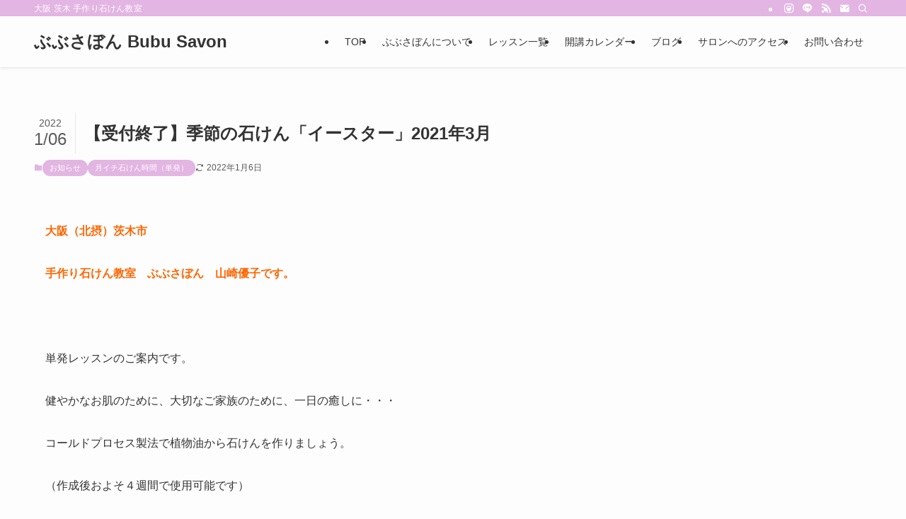

--- FILE ---
content_type: text/html; charset=UTF-8
request_url: https://bubusavon.com/2021/03/season_easter/
body_size: 20914
content:
<!DOCTYPE html>
<html dir="ltr" lang="ja" prefix="og: https://ogp.me/ns#" data-loaded="false" data-scrolled="false" data-spmenu="closed">
<head>
<meta charset="utf-8">
<meta name="format-detection" content="telephone=no">
<meta http-equiv="X-UA-Compatible" content="IE=edge">
<meta name="viewport" content="width=device-width, viewport-fit=cover">
<title>【受付終了】季節の石けん「イースター」2021年3月 - ぶぶさぼん Bubu Savon</title>
	<style>img:is([sizes="auto" i], [sizes^="auto," i]) { contain-intrinsic-size: 3000px 1500px }</style>
	
		<!-- All in One SEO 4.9.1.1 - aioseo.com -->
	<meta name="description" content="大阪（北摂）茨木市 手作り石けん教室 ぶぶさぼん 山崎優子です。 単発レッスンのご案内で" />
	<meta name="robots" content="max-image-preview:large" />
	<meta name="author" content="bubusavon"/>
	<link rel="canonical" href="https://bubusavon.com/2021/03/season_easter/" />
	<meta name="generator" content="All in One SEO (AIOSEO) 4.9.1.1" />

		<!-- Google tag (gtag.js) -->
<script async src="https://www.googletagmanager.com/gtag/js?id=G-KBJX7JC3YK"></script>
<script>
  window.dataLayer = window.dataLayer || [];
  function gtag(){dataLayer.push(arguments);}
  gtag('js', new Date());

  gtag('config', 'G-KBJX7JC3YK');
</script>
		<meta property="og:locale" content="ja_JP" />
		<meta property="og:site_name" content="ぶぶさぼん Bubu Savon - 大阪 茨木 手作り石けん教室" />
		<meta property="og:type" content="article" />
		<meta property="og:title" content="【受付終了】季節の石けん「イースター」2021年3月 - ぶぶさぼん Bubu Savon" />
		<meta property="og:description" content="大阪（北摂）茨木市 手作り石けん教室 ぶぶさぼん 山崎優子です。 単発レッスンのご案内で" />
		<meta property="og:url" content="https://bubusavon.com/2021/03/season_easter/" />
		<meta property="og:image" content="https://bubusavon.com/wp-content/uploads/2024/08/545bc97ad1d7bed9ed6ad4844d39ae80.jpg" />
		<meta property="og:image:secure_url" content="https://bubusavon.com/wp-content/uploads/2024/08/545bc97ad1d7bed9ed6ad4844d39ae80.jpg" />
		<meta property="og:image:width" content="1750" />
		<meta property="og:image:height" content="1650" />
		<meta property="article:published_time" content="2021-03-29T23:00:15+00:00" />
		<meta property="article:modified_time" content="2022-01-06T08:04:32+00:00" />
		<meta name="twitter:card" content="summary_large_image" />
		<meta name="twitter:title" content="【受付終了】季節の石けん「イースター」2021年3月 - ぶぶさぼん Bubu Savon" />
		<meta name="twitter:description" content="大阪（北摂）茨木市 手作り石けん教室 ぶぶさぼん 山崎優子です。 単発レッスンのご案内で" />
		<meta name="twitter:image" content="https://bubusavon.com/wp-content/uploads/2024/08/545bc97ad1d7bed9ed6ad4844d39ae80.jpg" />
		<script type="application/ld+json" class="aioseo-schema">
			{"@context":"https:\/\/schema.org","@graph":[{"@type":"BlogPosting","@id":"https:\/\/bubusavon.com\/2021\/03\/season_easter\/#blogposting","name":"\u3010\u53d7\u4ed8\u7d42\u4e86\u3011\u5b63\u7bc0\u306e\u77f3\u3051\u3093\u300c\u30a4\u30fc\u30b9\u30bf\u30fc\u300d2021\u5e743\u6708 - \u3076\u3076\u3055\u307c\u3093 Bubu Savon","headline":"\u3010\u53d7\u4ed8\u7d42\u4e86\u3011\u5b63\u7bc0\u306e\u77f3\u3051\u3093\u300c\u30a4\u30fc\u30b9\u30bf\u30fc\u300d2021\u5e743\u6708","author":{"@id":"https:\/\/bubusavon.com\/author\/bubusavon\/#author"},"publisher":{"@id":"https:\/\/bubusavon.com\/#person"},"image":{"@type":"ImageObject","url":"https:\/\/bubusavon.com\/wp-content\/uploads\/2021\/02\/05e482b7430c2b18a585cd3577674946.jpg","@id":"https:\/\/bubusavon.com\/2021\/03\/season_easter\/#articleImage"},"datePublished":"2021-03-30T08:00:15+09:00","dateModified":"2022-01-06T17:04:32+09:00","inLanguage":"ja","mainEntityOfPage":{"@id":"https:\/\/bubusavon.com\/2021\/03\/season_easter\/#webpage"},"isPartOf":{"@id":"https:\/\/bubusavon.com\/2021\/03\/season_easter\/#webpage"},"articleSection":"\u304a\u77e5\u3089\u305b, \u6708\u30a4\u30c1\u77f3\u3051\u3093\u6642\u9593\uff08\u5358\u767a\uff09"},{"@type":"BreadcrumbList","@id":"https:\/\/bubusavon.com\/2021\/03\/season_easter\/#breadcrumblist","itemListElement":[{"@type":"ListItem","@id":"https:\/\/bubusavon.com#listItem","position":1,"name":"HOME","item":"https:\/\/bubusavon.com","nextItem":{"@type":"ListItem","@id":"https:\/\/bubusavon.com\/blog\/#listItem","name":"\u30d6\u30ed\u30b0"}},{"@type":"ListItem","@id":"https:\/\/bubusavon.com\/blog\/#listItem","position":2,"name":"\u30d6\u30ed\u30b0","item":"https:\/\/bubusavon.com\/blog\/","nextItem":{"@type":"ListItem","@id":"https:\/\/bubusavon.com\/category\/information\/#listItem","name":"\u304a\u77e5\u3089\u305b"},"previousItem":{"@type":"ListItem","@id":"https:\/\/bubusavon.com#listItem","name":"HOME"}},{"@type":"ListItem","@id":"https:\/\/bubusavon.com\/category\/information\/#listItem","position":3,"name":"\u304a\u77e5\u3089\u305b","item":"https:\/\/bubusavon.com\/category\/information\/","nextItem":{"@type":"ListItem","@id":"https:\/\/bubusavon.com\/2021\/03\/season_easter\/#listItem","name":"\u3010\u53d7\u4ed8\u7d42\u4e86\u3011\u5b63\u7bc0\u306e\u77f3\u3051\u3093\u300c\u30a4\u30fc\u30b9\u30bf\u30fc\u300d2021\u5e743\u6708"},"previousItem":{"@type":"ListItem","@id":"https:\/\/bubusavon.com\/blog\/#listItem","name":"\u30d6\u30ed\u30b0"}},{"@type":"ListItem","@id":"https:\/\/bubusavon.com\/2021\/03\/season_easter\/#listItem","position":4,"name":"\u3010\u53d7\u4ed8\u7d42\u4e86\u3011\u5b63\u7bc0\u306e\u77f3\u3051\u3093\u300c\u30a4\u30fc\u30b9\u30bf\u30fc\u300d2021\u5e743\u6708","previousItem":{"@type":"ListItem","@id":"https:\/\/bubusavon.com\/category\/information\/#listItem","name":"\u304a\u77e5\u3089\u305b"}}]},{"@type":"Person","@id":"https:\/\/bubusavon.com\/#person","name":"bubusavon","image":{"@type":"ImageObject","@id":"https:\/\/bubusavon.com\/2021\/03\/season_easter\/#personImage","url":"https:\/\/secure.gravatar.com\/avatar\/02042810c62df866eb8eadd8111e5257?s=96&d=mm&r=g","width":96,"height":96,"caption":"bubusavon"}},{"@type":"Person","@id":"https:\/\/bubusavon.com\/author\/bubusavon\/#author","url":"https:\/\/bubusavon.com\/author\/bubusavon\/","name":"bubusavon","image":{"@type":"ImageObject","@id":"https:\/\/bubusavon.com\/2021\/03\/season_easter\/#authorImage","url":"https:\/\/secure.gravatar.com\/avatar\/02042810c62df866eb8eadd8111e5257?s=96&d=mm&r=g","width":96,"height":96,"caption":"bubusavon"}},{"@type":"WebPage","@id":"https:\/\/bubusavon.com\/2021\/03\/season_easter\/#webpage","url":"https:\/\/bubusavon.com\/2021\/03\/season_easter\/","name":"\u3010\u53d7\u4ed8\u7d42\u4e86\u3011\u5b63\u7bc0\u306e\u77f3\u3051\u3093\u300c\u30a4\u30fc\u30b9\u30bf\u30fc\u300d2021\u5e743\u6708 - \u3076\u3076\u3055\u307c\u3093 Bubu Savon","description":"\u5927\u962a\uff08\u5317\u6442\uff09\u8328\u6728\u5e02 \u624b\u4f5c\u308a\u77f3\u3051\u3093\u6559\u5ba4 \u3076\u3076\u3055\u307c\u3093 \u5c71\u5d0e\u512a\u5b50\u3067\u3059\u3002 \u5358\u767a\u30ec\u30c3\u30b9\u30f3\u306e\u3054\u6848\u5185\u3067","inLanguage":"ja","isPartOf":{"@id":"https:\/\/bubusavon.com\/#website"},"breadcrumb":{"@id":"https:\/\/bubusavon.com\/2021\/03\/season_easter\/#breadcrumblist"},"author":{"@id":"https:\/\/bubusavon.com\/author\/bubusavon\/#author"},"creator":{"@id":"https:\/\/bubusavon.com\/author\/bubusavon\/#author"},"datePublished":"2021-03-30T08:00:15+09:00","dateModified":"2022-01-06T17:04:32+09:00"},{"@type":"WebSite","@id":"https:\/\/bubusavon.com\/#website","url":"https:\/\/bubusavon.com\/","name":"\u3076\u3076\u3055\u307c\u3093 Bubu Savon","description":"\u5927\u962a \u8328\u6728 \u624b\u4f5c\u308a\u77f3\u3051\u3093\u6559\u5ba4","inLanguage":"ja","publisher":{"@id":"https:\/\/bubusavon.com\/#person"}}]}
		</script>
		<!-- All in One SEO -->

<link rel="alternate" type="application/rss+xml" title="ぶぶさぼん Bubu Savon &raquo; フィード" href="https://bubusavon.com/feed/" />
		<!-- This site uses the Google Analytics by MonsterInsights plugin v9.11.1 - Using Analytics tracking - https://www.monsterinsights.com/ -->
		<!-- Note: MonsterInsights is not currently configured on this site. The site owner needs to authenticate with Google Analytics in the MonsterInsights settings panel. -->
					<!-- No tracking code set -->
				<!-- / Google Analytics by MonsterInsights -->
		<link rel='stylesheet' id='sbi_styles-css' href='https://bubusavon.com/wp-content/plugins/instagram-feed/css/sbi-styles.min.css?ver=6.10.0' type='text/css' media='all' />
<link rel='stylesheet' id='wp-block-library-css' href='https://bubusavon.com/wp-includes/css/dist/block-library/style.min.css?ver=6.7.4' type='text/css' media='all' />
<link rel='stylesheet' id='swell-icons-css' href='https://bubusavon.com/wp-content/themes/swell/build/css/swell-icons.css?ver=2.16.0' type='text/css' media='all' />
<link rel='stylesheet' id='main_style-css' href='https://bubusavon.com/wp-content/themes/swell/build/css/main.css?ver=2.16.0' type='text/css' media='all' />
<link rel='stylesheet' id='swell_blocks-css' href='https://bubusavon.com/wp-content/themes/swell/build/css/blocks.css?ver=2.16.0' type='text/css' media='all' />
<style id='swell_custom-inline-css' type='text/css'>
:root{--swl-fz--content:4vw;--swl-font_family:"游ゴシック体", "Yu Gothic", YuGothic, "Hiragino Kaku Gothic ProN", "Hiragino Sans", Meiryo, sans-serif;--swl-font_weight:500;--color_main:#e2b5e2;--color_text:#333;--color_link:#1176d4;--color_htag:#e2b5e2;--color_bg:#fdfdfd;--color_gradient1:#d8ffff;--color_gradient2:#87e7ff;--color_main_thin:rgba(255, 226, 255, 0.05 );--color_main_dark:rgba(170, 136, 170, 1 );--color_list_check:#e2b5e2;--color_list_num:#e2b5e2;--color_list_good:#86dd7b;--color_list_triangle:#f4e03a;--color_list_bad:#f36060;--color_faq_q:#d55656;--color_faq_a:#6599b7;--color_icon_good:#3cd250;--color_icon_good_bg:#ecffe9;--color_icon_bad:#4b73eb;--color_icon_bad_bg:#eafaff;--color_icon_info:#f578b4;--color_icon_info_bg:#fff0fa;--color_icon_announce:#ffa537;--color_icon_announce_bg:#fff5f0;--color_icon_pen:#7a7a7a;--color_icon_pen_bg:#f7f7f7;--color_icon_book:#787364;--color_icon_book_bg:#f8f6ef;--color_icon_point:#ffa639;--color_icon_check:#86d67c;--color_icon_batsu:#f36060;--color_icon_hatena:#5295cc;--color_icon_caution:#f7da38;--color_icon_memo:#84878a;--color_deep01:#ce92cd;--color_deep02:#3d79d5;--color_deep03:#63a84d;--color_deep04:#f09f4d;--color_pale01:#eadce8;--color_pale02:#f3f8fd;--color_pale03:#f1f9ee;--color_pale04:#fdf9ee;--color_mark_blue:#b7e3ff;--color_mark_green:#bdf9c3;--color_mark_yellow:#fcf69f;--color_mark_orange:#ffddbc;--border01:solid 1px var(--color_main);--border02:double 4px var(--color_main);--border03:dashed 2px var(--color_border);--border04:solid 4px var(--color_gray);--card_posts_thumb_ratio:56.25%;--list_posts_thumb_ratio:61.805%;--big_posts_thumb_ratio:56.25%;--thumb_posts_thumb_ratio:61.805%;--blogcard_thumb_ratio:56.25%;--color_header_bg:#fdfdfd;--color_header_text:#333;--color_footer_bg:#fdfdfd;--color_footer_text:#333;--container_size:1200px;--article_size:900px;--logo_size_sp:48px;--logo_size_pc:40px;--logo_size_pcfix:32px;}.swl-cell-bg[data-icon="doubleCircle"]{--cell-icon-color:#ce92cd}.swl-cell-bg[data-icon="circle"]{--cell-icon-color:#94e29c}.swl-cell-bg[data-icon="triangle"]{--cell-icon-color:#eeda2f}.swl-cell-bg[data-icon="close"]{--cell-icon-color:#ec9191}.swl-cell-bg[data-icon="hatena"]{--cell-icon-color:#93c9da}.swl-cell-bg[data-icon="check"]{--cell-icon-color:#94e29c}.swl-cell-bg[data-icon="line"]{--cell-icon-color:#9b9b9b}.cap_box[data-colset="col1"]{--capbox-color:#ce92cd;--capbox-color--bg:#f2eff4}.cap_box[data-colset="col2"]{--capbox-color:#5fb9f5;--capbox-color--bg:#edf5ff}.cap_box[data-colset="col3"]{--capbox-color:#2fcd90;--capbox-color--bg:#eafaf2}.red_{--the-btn-color:#f74a4a;--the-btn-color2:#ffbc49;--the-solid-shadow: rgba(185, 56, 56, 1 )}.blue_{--the-btn-color:#338df4;--the-btn-color2:#35eaff;--the-solid-shadow: rgba(38, 106, 183, 1 )}.green_{--the-btn-color:#62d847;--the-btn-color2:#7bf7bd;--the-solid-shadow: rgba(74, 162, 53, 1 )}.is-style-btn_normal{--the-btn-radius:80px}.is-style-btn_solid{--the-btn-radius:80px}.is-style-btn_shiny{--the-btn-radius:80px}.is-style-btn_line{--the-btn-radius:80px}.post_content blockquote{padding:1.5em 2em 1.5em 3em}.post_content blockquote::before{content:"";display:block;width:5px;height:calc(100% - 3em);top:1.5em;left:1.5em;border-left:solid 1px rgba(180,180,180,.75);border-right:solid 1px rgba(180,180,180,.75);}.mark_blue{background:-webkit-linear-gradient(transparent 64%,var(--color_mark_blue) 0%);background:linear-gradient(transparent 64%,var(--color_mark_blue) 0%)}.mark_green{background:-webkit-linear-gradient(transparent 64%,var(--color_mark_green) 0%);background:linear-gradient(transparent 64%,var(--color_mark_green) 0%)}.mark_yellow{background:-webkit-linear-gradient(transparent 64%,var(--color_mark_yellow) 0%);background:linear-gradient(transparent 64%,var(--color_mark_yellow) 0%)}.mark_orange{background:-webkit-linear-gradient(transparent 64%,var(--color_mark_orange) 0%);background:linear-gradient(transparent 64%,var(--color_mark_orange) 0%)}[class*="is-style-icon_"]{color:#333;border-width:0}[class*="is-style-big_icon_"]{border-width:2px;border-style:solid}[data-col="gray"] .c-balloon__text{background:#f7f7f7;border-color:#ccc}[data-col="gray"] .c-balloon__before{border-right-color:#f7f7f7}[data-col="green"] .c-balloon__text{background:#f2eff4;border-color:#e9d7f4}[data-col="green"] .c-balloon__before{border-right-color:#f2eff4}[data-col="blue"] .c-balloon__text{background:#e2f6ff;border-color:#93d2f0}[data-col="blue"] .c-balloon__before{border-right-color:#e2f6ff}[data-col="red"] .c-balloon__text{background:#ffebeb;border-color:#f48789}[data-col="red"] .c-balloon__before{border-right-color:#ffebeb}[data-col="yellow"] .c-balloon__text{background:#f9f7d2;border-color:#fbe593}[data-col="yellow"] .c-balloon__before{border-right-color:#f9f7d2}.-type-list2 .p-postList__body::after,.-type-big .p-postList__body::after{content: "READ MORE »";}.c-postThumb__cat{background-color:#e2b5e2;color:#fff;background-image: repeating-linear-gradient(-45deg,rgba(255,255,255,.1),rgba(255,255,255,.1) 6px,transparent 6px,transparent 12px)}.post_content h2:where(:not([class^="swell-block-"]):not(.faq_q):not(.p-postList__title)){background:var(--color_htag);padding:.75em 1em;color:#fff;border-radius:var(--swl-radius--2, 0px)}.post_content h2:where(:not([class^="swell-block-"]):not(.faq_q):not(.p-postList__title))::before{position:absolute;display:block;pointer-events:none}.post_content h3:where(:not([class^="swell-block-"]):not(.faq_q):not(.p-postList__title)){padding:0 .5em .5em}.post_content h3:where(:not([class^="swell-block-"]):not(.faq_q):not(.p-postList__title))::before{content:"";width:100%;height:2px;background: repeating-linear-gradient(90deg, var(--color_htag) 0%, var(--color_htag) 29.3%, rgba(150,150,150,.2) 29.3%, rgba(150,150,150,.2) 100%)}.post_content h4:where(:not([class^="swell-block-"]):not(.faq_q):not(.p-postList__title)){padding:0 0 0 16px;border-left:solid 2px var(--color_htag)}.l-header{box-shadow: 0 1px 4px rgba(0,0,0,.12)}.l-header__bar{color:#fff;background:var(--color_main)}.l-header__menuBtn{order:1}.l-header__customBtn{order:3}.c-gnav a::after{background:var(--color_main);width:100%;height:2px;transform:scaleX(0)}.p-spHeadMenu .menu-item.-current{border-bottom-color:var(--color_main)}.c-gnav > li:hover > a::after,.c-gnav > .-current > a::after{transform: scaleX(1)}.c-gnav .sub-menu{color:#333;background:#fff}.l-fixHeader::before{opacity:1}#pagetop{border-radius:50%}#before_footer_widget{margin-bottom:0}.c-widget__title.-spmenu{padding:.5em .75em;border-radius:var(--swl-radius--2, 0px);background:var(--color_main);color:#fff;}.c-widget__title.-footer{padding:.5em}.c-widget__title.-footer::before{content:"";bottom:0;left:0;width:40%;z-index:1;background:var(--color_main)}.c-widget__title.-footer::after{content:"";bottom:0;left:0;width:100%;background:var(--color_border)}.c-secTitle{border-left:solid 2px var(--color_main);padding:0em .75em}.p-spMenu{color:#333}.p-spMenu__inner::before{background:#ffffff;opacity:1}.p-spMenu__overlay{background:#000;opacity:0.6}[class*="page-numbers"]{border-radius:50%;margin:4px;color:#fff;background-color:#dedede}a{text-decoration: none}.l-topTitleArea.c-filterLayer::before{background-color:#000;opacity:0.2;content:""}@media screen and (min-width: 960px){:root{}}@media screen and (max-width: 959px){:root{}.l-header__logo{order:2;text-align:center}}@media screen and (min-width: 600px){:root{--swl-fz--content:16px;}}@media screen and (max-width: 599px){:root{}}@media (min-width: 1108px) {.alignwide{left:-100px;width:calc(100% + 200px);}}@media (max-width: 1108px) {.-sidebar-off .swell-block-fullWide__inner.l-container .alignwide{left:0px;width:100%;}}.l-fixHeader .l-fixHeader__gnav{order:0}[data-scrolled=true] .l-fixHeader[data-ready]{opacity:1;-webkit-transform:translateY(0)!important;transform:translateY(0)!important;visibility:visible}.-body-solid .l-fixHeader{box-shadow:0 2px 4px var(--swl-color_shadow)}.l-fixHeader__inner{align-items:stretch;color:var(--color_header_text);display:flex;padding-bottom:0;padding-top:0;position:relative;z-index:1}.l-fixHeader__logo{align-items:center;display:flex;line-height:1;margin-right:24px;order:0;padding:16px 0}.is-style-btn_normal a,.is-style-btn_shiny a{box-shadow:var(--swl-btn_shadow)}.c-shareBtns__btn,.is-style-balloon>.c-tabList .c-tabList__button,.p-snsCta,[class*=page-numbers]{box-shadow:var(--swl-box_shadow)}.p-articleThumb__img,.p-articleThumb__youtube{box-shadow:var(--swl-img_shadow)}.p-pickupBanners__item .c-bannerLink,.p-postList__thumb{box-shadow:0 2px 8px rgba(0,0,0,.1),0 4px 4px -4px rgba(0,0,0,.1)}.p-postList.-w-ranking li:before{background-image:repeating-linear-gradient(-45deg,hsla(0,0%,100%,.1),hsla(0,0%,100%,.1) 6px,transparent 0,transparent 12px);box-shadow:1px 1px 4px rgba(0,0,0,.2)}:root{--swl-radius--2:2px;--swl-radius--4:4px;--swl-radius--8:8px}.c-categoryList__link,.c-tagList__link,.tag-cloud-link{border-radius:16px;padding:6px 10px}.-related .p-postList__thumb,.is-style-bg_gray,.is-style-bg_main,.is-style-bg_main_thin,.is-style-bg_stripe,.is-style-border_dg,.is-style-border_dm,.is-style-border_sg,.is-style-border_sm,.is-style-dent_box,.is-style-note_box,.is-style-stitch,[class*=is-style-big_icon_],input[type=number],input[type=text],textarea{border-radius:4px}.-ps-style-img .p-postList__link,.-type-thumb .p-postList__link,.p-postList__thumb{border-radius:12px;overflow:hidden;z-index:0}.c-widget .-type-list.-w-ranking .p-postList__item:before{border-radius:16px;left:2px;top:2px}.c-widget .-type-card.-w-ranking .p-postList__item:before{border-radius:0 0 4px 4px}.c-postThumb__cat{border-radius:16px;margin:.5em;padding:0 8px}.cap_box_ttl{border-radius:2px 2px 0 0}.cap_box_content{border-radius:0 0 2px 2px}.cap_box.is-style-small_ttl .cap_box_content{border-radius:0 2px 2px 2px}.cap_box.is-style-inner .cap_box_content,.cap_box.is-style-onborder_ttl .cap_box_content,.cap_box.is-style-onborder_ttl2 .cap_box_content,.cap_box.is-style-onborder_ttl2 .cap_box_ttl,.cap_box.is-style-shadow{border-radius:2px}.is-style-more_btn a,.p-postList__body:after,.submit{border-radius:40px}@media (min-width:960px){#sidebar .-type-list .p-postList__thumb{border-radius:8px}}@media not all and (min-width:960px){.-ps-style-img .p-postList__link,.-type-thumb .p-postList__link,.p-postList__thumb{border-radius:8px}}.l-header__bar{position:relative;width:100%}.l-header__bar .c-catchphrase{color:inherit;font-size:12px;letter-spacing:var(--swl-letter_spacing,.2px);line-height:14px;margin-right:auto;overflow:hidden;padding:4px 0;white-space:nowrap;width:50%}.l-header__bar .c-iconList .c-iconList__link{margin:0;padding:4px 6px}.l-header__barInner{align-items:center;display:flex;justify-content:flex-end}@media (min-width:960px){.-series .l-header__inner{align-items:stretch;display:flex}.-series .l-header__logo{align-items:center;display:flex;flex-wrap:wrap;margin-right:24px;padding:16px 0}.-series .l-header__logo .c-catchphrase{font-size:13px;padding:4px 0}.-series .c-headLogo{margin-right:16px}.-series-right .l-header__inner{justify-content:space-between}.-series-right .c-gnavWrap{margin-left:auto}.-series-right .w-header{margin-left:12px}.-series-left .w-header{margin-left:auto}}@media (min-width:960px) and (min-width:600px){.-series .c-headLogo{max-width:400px}}.c-gnav .sub-menu a:before,.c-listMenu a:before{-webkit-font-smoothing:antialiased;-moz-osx-font-smoothing:grayscale;font-family:icomoon!important;font-style:normal;font-variant:normal;font-weight:400;line-height:1;text-transform:none}.c-submenuToggleBtn{display:none}.c-listMenu a{padding:.75em 1em .75em 1.5em;transition:padding .25s}.c-listMenu a:hover{padding-left:1.75em;padding-right:.75em}.c-gnav .sub-menu a:before,.c-listMenu a:before{color:inherit;content:"\e921";display:inline-block;left:2px;position:absolute;top:50%;-webkit-transform:translateY(-50%);transform:translateY(-50%);vertical-align:middle}.widget_categories>ul>.cat-item>a,.wp-block-categories-list>li>a{padding-left:1.75em}.c-listMenu .children,.c-listMenu .sub-menu{margin:0}.c-listMenu .children a,.c-listMenu .sub-menu a{font-size:.9em;padding-left:2.5em}.c-listMenu .children a:before,.c-listMenu .sub-menu a:before{left:1em}.c-listMenu .children a:hover,.c-listMenu .sub-menu a:hover{padding-left:2.75em}.c-listMenu .children ul a,.c-listMenu .sub-menu ul a{padding-left:3.25em}.c-listMenu .children ul a:before,.c-listMenu .sub-menu ul a:before{left:1.75em}.c-listMenu .children ul a:hover,.c-listMenu .sub-menu ul a:hover{padding-left:3.5em}.c-gnav li:hover>.sub-menu{opacity:1;visibility:visible}.c-gnav .sub-menu:before{background:inherit;content:"";height:100%;left:0;position:absolute;top:0;width:100%;z-index:0}.c-gnav .sub-menu .sub-menu{left:100%;top:0;z-index:-1}.c-gnav .sub-menu a{padding-left:2em}.c-gnav .sub-menu a:before{left:.5em}.c-gnav .sub-menu a:hover .ttl{left:4px}:root{--color_content_bg:var(--color_bg);}.c-widget__title.-side{padding:.5em}.c-widget__title.-side::before{content:"";bottom:0;left:0;width:40%;z-index:1;background:var(--color_main)}.c-widget__title.-side::after{content:"";bottom:0;left:0;width:100%;background:var(--color_border)}.c-shareBtns__item:not(:last-child){margin-right:4px}.c-shareBtns__btn{padding:8px 0}@media screen and (min-width: 960px){:root{}}@media screen and (max-width: 959px){:root{}}@media screen and (min-width: 600px){:root{}}@media screen and (max-width: 599px){:root{}}.swell-block-fullWide__inner.l-container{--swl-fw_inner_pad:var(--swl-pad_container,0px)}@media (min-width:960px){.-sidebar-on .l-content .alignfull,.-sidebar-on .l-content .alignwide{left:-16px;width:calc(100% + 32px)}.swell-block-fullWide__inner.l-article{--swl-fw_inner_pad:var(--swl-pad_post_content,0px)}.-sidebar-on .swell-block-fullWide__inner .alignwide{left:0;width:100%}.-sidebar-on .swell-block-fullWide__inner .alignfull{left:calc(0px - var(--swl-fw_inner_pad, 0))!important;margin-left:0!important;margin-right:0!important;width:calc(100% + var(--swl-fw_inner_pad, 0)*2)!important}}.p-relatedPosts .p-postList__item{margin-bottom:1.5em}.p-relatedPosts .p-postList__times,.p-relatedPosts .p-postList__times>:last-child{margin-right:0}@media (min-width:600px){.p-relatedPosts .p-postList__item{width:33.33333%}}@media screen and (min-width:600px) and (max-width:1239px){.p-relatedPosts .p-postList__item:nth-child(7),.p-relatedPosts .p-postList__item:nth-child(8){display:none}}@media screen and (min-width:1240px){.p-relatedPosts .p-postList__item{width:25%}}.-index-off .p-toc,.swell-toc-placeholder:empty{display:none}.p-toc.-modal{height:100%;margin:0;overflow-y:auto;padding:0}#main_content .p-toc{border-radius:var(--swl-radius--2,0);margin:4em auto;max-width:800px}#sidebar .p-toc{margin-top:-.5em}.p-toc .__pn:before{content:none!important;counter-increment:none}.p-toc .__prev{margin:0 0 1em}.p-toc .__next{margin:1em 0 0}.p-toc.is-omitted:not([data-omit=ct]) [data-level="2"] .p-toc__childList{height:0;margin-bottom:-.5em;visibility:hidden}.p-toc.is-omitted:not([data-omit=nest]){position:relative}.p-toc.is-omitted:not([data-omit=nest]):before{background:linear-gradient(hsla(0,0%,100%,0),var(--color_bg));bottom:5em;content:"";height:4em;left:0;opacity:.75;pointer-events:none;position:absolute;width:100%;z-index:1}.p-toc.is-omitted:not([data-omit=nest]):after{background:var(--color_bg);bottom:0;content:"";height:5em;left:0;opacity:.75;position:absolute;width:100%;z-index:1}.p-toc.is-omitted:not([data-omit=nest]) .__next,.p-toc.is-omitted:not([data-omit=nest]) [data-omit="1"]{display:none}.p-toc .p-toc__expandBtn{background-color:#f7f7f7;border:rgba(0,0,0,.2);border-radius:5em;box-shadow:0 0 0 1px #bbb;color:#333;display:block;font-size:14px;line-height:1.5;margin:.75em auto 0;min-width:6em;padding:.5em 1em;position:relative;transition:box-shadow .25s;z-index:2}.p-toc[data-omit=nest] .p-toc__expandBtn{display:inline-block;font-size:13px;margin:0 0 0 1.25em;padding:.5em .75em}.p-toc:not([data-omit=nest]) .p-toc__expandBtn:after,.p-toc:not([data-omit=nest]) .p-toc__expandBtn:before{border-top-color:inherit;border-top-style:dotted;border-top-width:3px;content:"";display:block;height:1px;position:absolute;top:calc(50% - 1px);transition:border-color .25s;width:100%;width:22px}.p-toc:not([data-omit=nest]) .p-toc__expandBtn:before{right:calc(100% + 1em)}.p-toc:not([data-omit=nest]) .p-toc__expandBtn:after{left:calc(100% + 1em)}.p-toc.is-expanded .p-toc__expandBtn{border-color:transparent}.p-toc__ttl{display:block;font-size:1.2em;line-height:1;position:relative;text-align:center}.p-toc__ttl:before{content:"\e918";display:inline-block;font-family:icomoon;margin-right:.5em;padding-bottom:2px;vertical-align:middle}#index_modal .p-toc__ttl{margin-bottom:.5em}.p-toc__list li{line-height:1.6}.p-toc__list>li+li{margin-top:.5em}.p-toc__list .p-toc__childList{padding-left:.5em}.p-toc__list [data-level="3"]{font-size:.9em}.p-toc__list .mininote{display:none}.post_content .p-toc__list{padding-left:0}#sidebar .p-toc__list{margin-bottom:0}#sidebar .p-toc__list .p-toc__childList{padding-left:0}.p-toc__link{color:inherit;font-size:inherit;text-decoration:none}.p-toc__link:hover{opacity:.8}.p-toc.-double{background:var(--color_gray);background:linear-gradient(-45deg,transparent 25%,var(--color_gray) 25%,var(--color_gray) 50%,transparent 50%,transparent 75%,var(--color_gray) 75%,var(--color_gray));background-clip:padding-box;background-size:4px 4px;border-bottom:4px double var(--color_border);border-top:4px double var(--color_border);padding:1.5em 1em 1em}.p-toc.-double .p-toc__ttl{margin-bottom:.75em}@media (min-width:960px){#main_content .p-toc{width:92%}}@media (hover:hover){.p-toc .p-toc__expandBtn:hover{border-color:transparent;box-shadow:0 0 0 2px currentcolor}}@media (min-width:600px){.p-toc.-double{padding:2em}}.p-pnLinks{align-items:stretch;display:flex;justify-content:space-between;margin:2em 0}.p-pnLinks__item{font-size:3vw;position:relative;width:49%}.p-pnLinks__item:before{content:"";display:block;height:.5em;pointer-events:none;position:absolute;top:50%;width:.5em;z-index:1}.p-pnLinks__item.-prev:before{border-bottom:1px solid;border-left:1px solid;left:.35em;-webkit-transform:rotate(45deg) translateY(-50%);transform:rotate(45deg) translateY(-50%)}.p-pnLinks__item.-prev .p-pnLinks__thumb{margin-right:8px}.p-pnLinks__item.-next .p-pnLinks__link{justify-content:flex-end}.p-pnLinks__item.-next:before{border-bottom:1px solid;border-right:1px solid;right:.35em;-webkit-transform:rotate(-45deg) translateY(-50%);transform:rotate(-45deg) translateY(-50%)}.p-pnLinks__item.-next .p-pnLinks__thumb{margin-left:8px;order:2}.p-pnLinks__item.-next:first-child{margin-left:auto}.p-pnLinks__link{align-items:center;border-radius:var(--swl-radius--2,0);color:inherit;display:flex;height:100%;line-height:1.4;min-height:4em;padding:.6em 1em .5em;position:relative;text-decoration:none;transition:box-shadow .25s;width:100%}.p-pnLinks__thumb{border-radius:var(--swl-radius--4,0);height:32px;-o-object-fit:cover;object-fit:cover;width:48px}.p-pnLinks .-prev .p-pnLinks__link{border-left:1.25em solid var(--color_main)}.p-pnLinks .-prev:before{color:#fff}.p-pnLinks .-next .p-pnLinks__link{border-right:1.25em solid var(--color_main)}.p-pnLinks .-next:before{color:#fff}@media not all and (min-width:960px){.p-pnLinks.-thumb-on{display:block}.p-pnLinks.-thumb-on .p-pnLinks__item{width:100%}}@media (min-width:600px){.p-pnLinks__item{font-size:13px}.p-pnLinks__thumb{height:48px;width:72px}.p-pnLinks__title{transition:-webkit-transform .25s;transition:transform .25s;transition:transform .25s,-webkit-transform .25s}.-prev>.p-pnLinks__link:hover .p-pnLinks__title{-webkit-transform:translateX(4px);transform:translateX(4px)}.-next>.p-pnLinks__link:hover .p-pnLinks__title{-webkit-transform:translateX(-4px);transform:translateX(-4px)}.p-pnLinks .-prev .p-pnLinks__link:hover{box-shadow:1px 1px 2px var(--swl-color_shadow)}.p-pnLinks .-next .p-pnLinks__link:hover{box-shadow:-1px 1px 2px var(--swl-color_shadow)}}
</style>
<link rel='stylesheet' id='swell-parts/footer-css' href='https://bubusavon.com/wp-content/themes/swell/build/css/modules/parts/footer.css?ver=2.16.0' type='text/css' media='all' />
<link rel='stylesheet' id='swell-page/single-css' href='https://bubusavon.com/wp-content/themes/swell/build/css/modules/page/single.css?ver=2.16.0' type='text/css' media='all' />
<link rel='stylesheet' id='aioseo/css/src/vue/standalone/blocks/table-of-contents/global.scss-css' href='https://bubusavon.com/wp-content/plugins/all-in-one-seo-pack/dist/Lite/assets/css/table-of-contents/global.e90f6d47.css?ver=4.9.1.1' type='text/css' media='all' />
<style id='classic-theme-styles-inline-css' type='text/css'>
/*! This file is auto-generated */
.wp-block-button__link{color:#fff;background-color:#32373c;border-radius:9999px;box-shadow:none;text-decoration:none;padding:calc(.667em + 2px) calc(1.333em + 2px);font-size:1.125em}.wp-block-file__button{background:#32373c;color:#fff;text-decoration:none}
</style>
<style id='global-styles-inline-css' type='text/css'>
:root{--wp--preset--aspect-ratio--square: 1;--wp--preset--aspect-ratio--4-3: 4/3;--wp--preset--aspect-ratio--3-4: 3/4;--wp--preset--aspect-ratio--3-2: 3/2;--wp--preset--aspect-ratio--2-3: 2/3;--wp--preset--aspect-ratio--16-9: 16/9;--wp--preset--aspect-ratio--9-16: 9/16;--wp--preset--color--black: #000;--wp--preset--color--cyan-bluish-gray: #abb8c3;--wp--preset--color--white: #fff;--wp--preset--color--pale-pink: #f78da7;--wp--preset--color--vivid-red: #cf2e2e;--wp--preset--color--luminous-vivid-orange: #ff6900;--wp--preset--color--luminous-vivid-amber: #fcb900;--wp--preset--color--light-green-cyan: #7bdcb5;--wp--preset--color--vivid-green-cyan: #00d084;--wp--preset--color--pale-cyan-blue: #8ed1fc;--wp--preset--color--vivid-cyan-blue: #0693e3;--wp--preset--color--vivid-purple: #9b51e0;--wp--preset--color--swl-main: var(--color_main);--wp--preset--color--swl-main-thin: var(--color_main_thin);--wp--preset--color--swl-gray: var(--color_gray);--wp--preset--color--swl-deep-01: var(--color_deep01);--wp--preset--color--swl-deep-02: var(--color_deep02);--wp--preset--color--swl-deep-03: var(--color_deep03);--wp--preset--color--swl-deep-04: var(--color_deep04);--wp--preset--color--swl-pale-01: var(--color_pale01);--wp--preset--color--swl-pale-02: var(--color_pale02);--wp--preset--color--swl-pale-03: var(--color_pale03);--wp--preset--color--swl-pale-04: var(--color_pale04);--wp--preset--gradient--vivid-cyan-blue-to-vivid-purple: linear-gradient(135deg,rgba(6,147,227,1) 0%,rgb(155,81,224) 100%);--wp--preset--gradient--light-green-cyan-to-vivid-green-cyan: linear-gradient(135deg,rgb(122,220,180) 0%,rgb(0,208,130) 100%);--wp--preset--gradient--luminous-vivid-amber-to-luminous-vivid-orange: linear-gradient(135deg,rgba(252,185,0,1) 0%,rgba(255,105,0,1) 100%);--wp--preset--gradient--luminous-vivid-orange-to-vivid-red: linear-gradient(135deg,rgba(255,105,0,1) 0%,rgb(207,46,46) 100%);--wp--preset--gradient--very-light-gray-to-cyan-bluish-gray: linear-gradient(135deg,rgb(238,238,238) 0%,rgb(169,184,195) 100%);--wp--preset--gradient--cool-to-warm-spectrum: linear-gradient(135deg,rgb(74,234,220) 0%,rgb(151,120,209) 20%,rgb(207,42,186) 40%,rgb(238,44,130) 60%,rgb(251,105,98) 80%,rgb(254,248,76) 100%);--wp--preset--gradient--blush-light-purple: linear-gradient(135deg,rgb(255,206,236) 0%,rgb(152,150,240) 100%);--wp--preset--gradient--blush-bordeaux: linear-gradient(135deg,rgb(254,205,165) 0%,rgb(254,45,45) 50%,rgb(107,0,62) 100%);--wp--preset--gradient--luminous-dusk: linear-gradient(135deg,rgb(255,203,112) 0%,rgb(199,81,192) 50%,rgb(65,88,208) 100%);--wp--preset--gradient--pale-ocean: linear-gradient(135deg,rgb(255,245,203) 0%,rgb(182,227,212) 50%,rgb(51,167,181) 100%);--wp--preset--gradient--electric-grass: linear-gradient(135deg,rgb(202,248,128) 0%,rgb(113,206,126) 100%);--wp--preset--gradient--midnight: linear-gradient(135deg,rgb(2,3,129) 0%,rgb(40,116,252) 100%);--wp--preset--font-size--small: 0.9em;--wp--preset--font-size--medium: 1.1em;--wp--preset--font-size--large: 1.25em;--wp--preset--font-size--x-large: 42px;--wp--preset--font-size--xs: 0.75em;--wp--preset--font-size--huge: 1.6em;--wp--preset--spacing--20: 0.44rem;--wp--preset--spacing--30: 0.67rem;--wp--preset--spacing--40: 1rem;--wp--preset--spacing--50: 1.5rem;--wp--preset--spacing--60: 2.25rem;--wp--preset--spacing--70: 3.38rem;--wp--preset--spacing--80: 5.06rem;--wp--preset--shadow--natural: 6px 6px 9px rgba(0, 0, 0, 0.2);--wp--preset--shadow--deep: 12px 12px 50px rgba(0, 0, 0, 0.4);--wp--preset--shadow--sharp: 6px 6px 0px rgba(0, 0, 0, 0.2);--wp--preset--shadow--outlined: 6px 6px 0px -3px rgba(255, 255, 255, 1), 6px 6px rgba(0, 0, 0, 1);--wp--preset--shadow--crisp: 6px 6px 0px rgba(0, 0, 0, 1);}:where(.is-layout-flex){gap: 0.5em;}:where(.is-layout-grid){gap: 0.5em;}body .is-layout-flex{display: flex;}.is-layout-flex{flex-wrap: wrap;align-items: center;}.is-layout-flex > :is(*, div){margin: 0;}body .is-layout-grid{display: grid;}.is-layout-grid > :is(*, div){margin: 0;}:where(.wp-block-columns.is-layout-flex){gap: 2em;}:where(.wp-block-columns.is-layout-grid){gap: 2em;}:where(.wp-block-post-template.is-layout-flex){gap: 1.25em;}:where(.wp-block-post-template.is-layout-grid){gap: 1.25em;}.has-black-color{color: var(--wp--preset--color--black) !important;}.has-cyan-bluish-gray-color{color: var(--wp--preset--color--cyan-bluish-gray) !important;}.has-white-color{color: var(--wp--preset--color--white) !important;}.has-pale-pink-color{color: var(--wp--preset--color--pale-pink) !important;}.has-vivid-red-color{color: var(--wp--preset--color--vivid-red) !important;}.has-luminous-vivid-orange-color{color: var(--wp--preset--color--luminous-vivid-orange) !important;}.has-luminous-vivid-amber-color{color: var(--wp--preset--color--luminous-vivid-amber) !important;}.has-light-green-cyan-color{color: var(--wp--preset--color--light-green-cyan) !important;}.has-vivid-green-cyan-color{color: var(--wp--preset--color--vivid-green-cyan) !important;}.has-pale-cyan-blue-color{color: var(--wp--preset--color--pale-cyan-blue) !important;}.has-vivid-cyan-blue-color{color: var(--wp--preset--color--vivid-cyan-blue) !important;}.has-vivid-purple-color{color: var(--wp--preset--color--vivid-purple) !important;}.has-black-background-color{background-color: var(--wp--preset--color--black) !important;}.has-cyan-bluish-gray-background-color{background-color: var(--wp--preset--color--cyan-bluish-gray) !important;}.has-white-background-color{background-color: var(--wp--preset--color--white) !important;}.has-pale-pink-background-color{background-color: var(--wp--preset--color--pale-pink) !important;}.has-vivid-red-background-color{background-color: var(--wp--preset--color--vivid-red) !important;}.has-luminous-vivid-orange-background-color{background-color: var(--wp--preset--color--luminous-vivid-orange) !important;}.has-luminous-vivid-amber-background-color{background-color: var(--wp--preset--color--luminous-vivid-amber) !important;}.has-light-green-cyan-background-color{background-color: var(--wp--preset--color--light-green-cyan) !important;}.has-vivid-green-cyan-background-color{background-color: var(--wp--preset--color--vivid-green-cyan) !important;}.has-pale-cyan-blue-background-color{background-color: var(--wp--preset--color--pale-cyan-blue) !important;}.has-vivid-cyan-blue-background-color{background-color: var(--wp--preset--color--vivid-cyan-blue) !important;}.has-vivid-purple-background-color{background-color: var(--wp--preset--color--vivid-purple) !important;}.has-black-border-color{border-color: var(--wp--preset--color--black) !important;}.has-cyan-bluish-gray-border-color{border-color: var(--wp--preset--color--cyan-bluish-gray) !important;}.has-white-border-color{border-color: var(--wp--preset--color--white) !important;}.has-pale-pink-border-color{border-color: var(--wp--preset--color--pale-pink) !important;}.has-vivid-red-border-color{border-color: var(--wp--preset--color--vivid-red) !important;}.has-luminous-vivid-orange-border-color{border-color: var(--wp--preset--color--luminous-vivid-orange) !important;}.has-luminous-vivid-amber-border-color{border-color: var(--wp--preset--color--luminous-vivid-amber) !important;}.has-light-green-cyan-border-color{border-color: var(--wp--preset--color--light-green-cyan) !important;}.has-vivid-green-cyan-border-color{border-color: var(--wp--preset--color--vivid-green-cyan) !important;}.has-pale-cyan-blue-border-color{border-color: var(--wp--preset--color--pale-cyan-blue) !important;}.has-vivid-cyan-blue-border-color{border-color: var(--wp--preset--color--vivid-cyan-blue) !important;}.has-vivid-purple-border-color{border-color: var(--wp--preset--color--vivid-purple) !important;}.has-vivid-cyan-blue-to-vivid-purple-gradient-background{background: var(--wp--preset--gradient--vivid-cyan-blue-to-vivid-purple) !important;}.has-light-green-cyan-to-vivid-green-cyan-gradient-background{background: var(--wp--preset--gradient--light-green-cyan-to-vivid-green-cyan) !important;}.has-luminous-vivid-amber-to-luminous-vivid-orange-gradient-background{background: var(--wp--preset--gradient--luminous-vivid-amber-to-luminous-vivid-orange) !important;}.has-luminous-vivid-orange-to-vivid-red-gradient-background{background: var(--wp--preset--gradient--luminous-vivid-orange-to-vivid-red) !important;}.has-very-light-gray-to-cyan-bluish-gray-gradient-background{background: var(--wp--preset--gradient--very-light-gray-to-cyan-bluish-gray) !important;}.has-cool-to-warm-spectrum-gradient-background{background: var(--wp--preset--gradient--cool-to-warm-spectrum) !important;}.has-blush-light-purple-gradient-background{background: var(--wp--preset--gradient--blush-light-purple) !important;}.has-blush-bordeaux-gradient-background{background: var(--wp--preset--gradient--blush-bordeaux) !important;}.has-luminous-dusk-gradient-background{background: var(--wp--preset--gradient--luminous-dusk) !important;}.has-pale-ocean-gradient-background{background: var(--wp--preset--gradient--pale-ocean) !important;}.has-electric-grass-gradient-background{background: var(--wp--preset--gradient--electric-grass) !important;}.has-midnight-gradient-background{background: var(--wp--preset--gradient--midnight) !important;}.has-small-font-size{font-size: var(--wp--preset--font-size--small) !important;}.has-medium-font-size{font-size: var(--wp--preset--font-size--medium) !important;}.has-large-font-size{font-size: var(--wp--preset--font-size--large) !important;}.has-x-large-font-size{font-size: var(--wp--preset--font-size--x-large) !important;}
:where(.wp-block-post-template.is-layout-flex){gap: 1.25em;}:where(.wp-block-post-template.is-layout-grid){gap: 1.25em;}
:where(.wp-block-columns.is-layout-flex){gap: 2em;}:where(.wp-block-columns.is-layout-grid){gap: 2em;}
:root :where(.wp-block-pullquote){font-size: 1.5em;line-height: 1.6;}
</style>
<link rel='stylesheet' id='foobox-free-min-css' href='https://bubusavon.com/wp-content/plugins/foobox-image-lightbox/free/css/foobox.free.min.css?ver=2.7.41' type='text/css' media='all' />
<link rel='stylesheet' id='child_style-css' href='https://bubusavon.com/wp-content/themes/swell_child/style.css?ver=2024070120300' type='text/css' media='all' />
<!--n2css--><!--n2js--><script type="text/javascript" src="https://bubusavon.com/wp-includes/js/tinymce/tinymce.min.js?ver=49110-20201110" id="wp-tinymce-root-js"></script>
<script type="text/javascript" src="https://bubusavon.com/wp-includes/js/tinymce/plugins/compat3x/plugin.min.js?ver=49110-20201110" id="wp-tinymce-js"></script>
<script type="text/javascript" src="https://bubusavon.com/wp-includes/js/jquery/jquery.min.js?ver=3.7.1" id="jquery-core-js"></script>
<script type="text/javascript" id="foobox-free-min-js-before">
/* <![CDATA[ */
/* Run FooBox FREE (v2.7.41) */
var FOOBOX = window.FOOBOX = {
	ready: true,
	disableOthers: false,
	o: {wordpress: { enabled: true }, countMessage:'image %index of %total', captions: { dataTitle: ["captionTitle","title"], dataDesc: ["captionDesc","description"] }, rel: '', excludes:'.fbx-link,.nofoobox,.nolightbox,a[href*="pinterest.com/pin/create/button/"]', affiliate : { enabled: false }},
	selectors: [
		".foogallery-container.foogallery-lightbox-foobox", ".foogallery-container.foogallery-lightbox-foobox-free", ".gallery", ".wp-block-gallery", ".wp-caption", ".wp-block-image", "a:has(img[class*=wp-image-])", ".foobox"
	],
	pre: function( $ ){
		// Custom JavaScript (Pre)
		
	},
	post: function( $ ){
		// Custom JavaScript (Post)
		
		// Custom Captions Code
		
	},
	custom: function( $ ){
		// Custom Extra JS
		
	}
};
/* ]]> */
</script>
<script type="text/javascript" src="https://bubusavon.com/wp-content/plugins/foobox-image-lightbox/free/js/foobox.free.min.js?ver=2.7.41" id="foobox-free-min-js"></script>

<noscript><link href="https://bubusavon.com/wp-content/themes/swell/build/css/noscript.css" rel="stylesheet"></noscript>
<link rel="https://api.w.org/" href="https://bubusavon.com/wp-json/" /><link rel="alternate" title="JSON" type="application/json" href="https://bubusavon.com/wp-json/wp/v2/posts/2789" /><link rel='shortlink' href='https://bubusavon.com/?p=2789' />
<link rel="icon" href="https://bubusavon.com/wp-content/uploads/2017/04/cropped-logo512-32x32.png" sizes="32x32" />
<link rel="icon" href="https://bubusavon.com/wp-content/uploads/2017/04/cropped-logo512-192x192.png" sizes="192x192" />
<link rel="apple-touch-icon" href="https://bubusavon.com/wp-content/uploads/2017/04/cropped-logo512-180x180.png" />
<meta name="msapplication-TileImage" content="https://bubusavon.com/wp-content/uploads/2017/04/cropped-logo512-270x270.png" />

<link rel="stylesheet" href="https://bubusavon.com/wp-content/themes/swell/build/css/print.css" media="print" >
</head>
<body>
<div id="body_wrap" class="post-template-default single single-post postid-2789 single-format-standard -body-solid -sidebar-on -frame-off id_2789" >
<div id="sp_menu" class="p-spMenu -left">
	<div class="p-spMenu__inner">
		<div class="p-spMenu__closeBtn">
			<button class="c-iconBtn -menuBtn c-plainBtn" data-onclick="toggleMenu" aria-label="メニューを閉じる">
				<i class="c-iconBtn__icon icon-close-thin"></i>
			</button>
		</div>
		<div class="p-spMenu__body">
			<div class="c-widget__title -spmenu">
				MENU			</div>
			<div class="p-spMenu__nav">
				<ul class="c-spnav c-listMenu"><li class="menu-item menu-item-type-custom menu-item-object-custom menu-item-home menu-item-813"><a href="https://bubusavon.com/">TOP</a></li>
<li class="menu-item menu-item-type-post_type menu-item-object-page menu-item-6185"><a href="https://bubusavon.com/about/">ぶぶさぼんについて</a></li>
<li class="menu-item menu-item-type-post_type menu-item-object-page menu-item-6204"><a href="https://bubusavon.com/%e3%83%ac%e3%83%83%e3%82%b9%e3%83%b3%e4%b8%80%e8%a6%a7/">レッスン一覧</a></li>
<li class="menu-item menu-item-type-post_type menu-item-object-page menu-item-121"><a href="https://bubusavon.com/calendar/">開講カレンダー</a></li>
<li class="menu-item menu-item-type-post_type menu-item-object-page current_page_parent menu-item-1000"><a href="https://bubusavon.com/blog/">ブログ</a></li>
<li class="menu-item menu-item-type-post_type menu-item-object-page menu-item-29"><a href="https://bubusavon.com/access/">サロンへのアクセス</a></li>
<li class="menu-item menu-item-type-post_type menu-item-object-page menu-item-28"><a href="https://bubusavon.com/contact/">お問い合わせ</a></li>
</ul>			</div>
					</div>
	</div>
	<div class="p-spMenu__overlay c-overlay" data-onclick="toggleMenu"></div>
</div>
<header id="header" class="l-header -series -series-right" data-spfix="1">
	<div class="l-header__bar pc_">
	<div class="l-header__barInner l-container">
		<div class="c-catchphrase">大阪 茨木 手作り石けん教室</div><ul class="c-iconList">
						<li class="c-iconList__item -instagram">
						<a href="https://www.instagram.com/bubusavon/" target="_blank" rel="noopener" class="c-iconList__link u-fz-14 hov-flash" aria-label="instagram">
							<i class="c-iconList__icon icon-instagram" role="presentation"></i>
						</a>
					</li>
									<li class="c-iconList__item -line">
						<a href="https://lin.ee/WHTaEmv" target="_blank" rel="noopener" class="c-iconList__link u-fz-14 hov-flash" aria-label="line">
							<i class="c-iconList__icon icon-line" role="presentation"></i>
						</a>
					</li>
									<li class="c-iconList__item -rss">
						<a href="https://bubusavon.com/feed/" target="_blank" rel="noopener" class="c-iconList__link u-fz-14 hov-flash" aria-label="rss">
							<i class="c-iconList__icon icon-rss" role="presentation"></i>
						</a>
					</li>
									<li class="c-iconList__item -contact">
						<a href="https://bubusavon.com/contact/" target="_blank" rel="noopener" class="c-iconList__link u-fz-14 hov-flash" aria-label="contact">
							<i class="c-iconList__icon icon-contact" role="presentation"></i>
						</a>
					</li>
									<li class="c-iconList__item -search">
						<button class="c-iconList__link c-plainBtn u-fz-14 hov-flash" data-onclick="toggleSearch" aria-label="検索">
							<i class="c-iconList__icon icon-search" role="presentation"></i>
						</button>
					</li>
				</ul>
	</div>
</div>
	<div class="l-header__inner l-container">
		<div class="l-header__logo">
			<div class="c-headLogo -txt"><a href="https://bubusavon.com/" title="ぶぶさぼん Bubu Savon" class="c-headLogo__link" rel="home">ぶぶさぼん Bubu Savon</a></div>					</div>
		<nav id="gnav" class="l-header__gnav c-gnavWrap">
					<ul class="c-gnav">
			<li class="menu-item menu-item-type-custom menu-item-object-custom menu-item-home menu-item-813"><a href="https://bubusavon.com/"><span class="ttl">TOP</span></a></li>
<li class="menu-item menu-item-type-post_type menu-item-object-page menu-item-6185"><a href="https://bubusavon.com/about/"><span class="ttl">ぶぶさぼんについて</span></a></li>
<li class="menu-item menu-item-type-post_type menu-item-object-page menu-item-6204"><a href="https://bubusavon.com/%e3%83%ac%e3%83%83%e3%82%b9%e3%83%b3%e4%b8%80%e8%a6%a7/"><span class="ttl">レッスン一覧</span></a></li>
<li class="menu-item menu-item-type-post_type menu-item-object-page menu-item-121"><a href="https://bubusavon.com/calendar/"><span class="ttl">開講カレンダー</span></a></li>
<li class="menu-item menu-item-type-post_type menu-item-object-page current_page_parent menu-item-1000"><a href="https://bubusavon.com/blog/"><span class="ttl">ブログ</span></a></li>
<li class="menu-item menu-item-type-post_type menu-item-object-page menu-item-29"><a href="https://bubusavon.com/access/"><span class="ttl">サロンへのアクセス</span></a></li>
<li class="menu-item menu-item-type-post_type menu-item-object-page menu-item-28"><a href="https://bubusavon.com/contact/"><span class="ttl">お問い合わせ</span></a></li>
					</ul>
			</nav>
		<div class="l-header__customBtn sp_">
			<button class="c-iconBtn c-plainBtn" data-onclick="toggleSearch" aria-label="検索ボタン">
			<i class="c-iconBtn__icon icon-search"></i>
					</button>
	</div>
<div class="l-header__menuBtn sp_">
	<button class="c-iconBtn -menuBtn c-plainBtn" data-onclick="toggleMenu" aria-label="メニューボタン">
		<i class="c-iconBtn__icon icon-menu-thin"></i>
			</button>
</div>
	</div>
	</header>
<div id="fix_header" class="l-fixHeader -series -series-right">
	<div class="l-fixHeader__inner l-container">
		<div class="l-fixHeader__logo">
			<div class="c-headLogo -txt"><a href="https://bubusavon.com/" title="ぶぶさぼん Bubu Savon" class="c-headLogo__link" rel="home">ぶぶさぼん Bubu Savon</a></div>		</div>
		<div class="l-fixHeader__gnav c-gnavWrap">
					<ul class="c-gnav">
			<li class="menu-item menu-item-type-custom menu-item-object-custom menu-item-home menu-item-813"><a href="https://bubusavon.com/"><span class="ttl">TOP</span></a></li>
<li class="menu-item menu-item-type-post_type menu-item-object-page menu-item-6185"><a href="https://bubusavon.com/about/"><span class="ttl">ぶぶさぼんについて</span></a></li>
<li class="menu-item menu-item-type-post_type menu-item-object-page menu-item-6204"><a href="https://bubusavon.com/%e3%83%ac%e3%83%83%e3%82%b9%e3%83%b3%e4%b8%80%e8%a6%a7/"><span class="ttl">レッスン一覧</span></a></li>
<li class="menu-item menu-item-type-post_type menu-item-object-page menu-item-121"><a href="https://bubusavon.com/calendar/"><span class="ttl">開講カレンダー</span></a></li>
<li class="menu-item menu-item-type-post_type menu-item-object-page current_page_parent menu-item-1000"><a href="https://bubusavon.com/blog/"><span class="ttl">ブログ</span></a></li>
<li class="menu-item menu-item-type-post_type menu-item-object-page menu-item-29"><a href="https://bubusavon.com/access/"><span class="ttl">サロンへのアクセス</span></a></li>
<li class="menu-item menu-item-type-post_type menu-item-object-page menu-item-28"><a href="https://bubusavon.com/contact/"><span class="ttl">お問い合わせ</span></a></li>
					</ul>
			</div>
	</div>
</div>
<div id="content" class="l-content l-container" data-postid="2789" data-pvct="true">
<main id="main_content" class="l-mainContent l-article">
	<article class="l-mainContent__inner" data-clarity-region="article">
		<div class="p-articleHead c-postTitle">
	<h1 class="c-postTitle__ttl">【受付終了】季節の石けん「イースター」2021年3月</h1>
			<time class="c-postTitle__date u-thin" datetime="2022-01-06" aria-hidden="true">
			<span class="__y">2022</span>
			<span class="__md">1/06</span>
		</time>
	</div>
<div class="p-articleMetas -top">

	
		<div class="p-articleMetas__termList c-categoryList">
					<a class="c-categoryList__link hov-flash-up" href="https://bubusavon.com/category/information/" data-cat-id="9">
				お知らせ			</a>
					<a class="c-categoryList__link hov-flash-up" href="https://bubusavon.com/category/seasonsoap/" data-cat-id="23">
				月イチ石けん時間（単発）			</a>
			</div>
<div class="p-articleMetas__times c-postTimes u-thin">
	<time class="c-postTimes__modified icon-modified" datetime="2022-01-06" aria-label="更新日">2022年1月6日</time></div>
</div>


		<div class="post_content">
			<p><span style="display: none;"> </span></p>
<p><span style="color: #ff6600;"><span style="font-size: 1em;"><span style="font-weight: bold;">大阪（北摂）茨木市　</span></span></span></p>
<p><span style="color: #ff6600;"><span style="font-size: 1em;"><span style="font-weight: bold;">手作り石けん教室　ぶぶさぼん　山崎優子です。</span></span><span style="display: none;"> </span></span></p>
<p>&nbsp;</p>
<p>単発レッスンのご案内です。</p>
<p>健やかなお肌のために、大切なご家族のために、一日の癒しに・・・</p>
<p>コールドプロセス製法で植物油から石けんを作りましょう。</p>
<p>（作成後およそ４週間で使用可能です）</p>
<p><span style="color: #ff0000;">3/24（水）10：30～　残2　（受付は3/21まで）</span></p>
<p>&nbsp;</p>
<p><span style="color: #ff6600;"><span style="font-size: 1.4em;"><span style="font-weight: bold;">〇季節の石けん</span></span></span></p>
<p><span style="color: #ff6600;"><span style="font-size: 1.4em;"><span style="font-weight: bold;">「イースター」2021年3月</span></span></span></p>
<p>&nbsp;</p>
<p><img decoding="async" class="alignnone size-medium wp-image-2791 lazyload" src="[data-uri]" data-src="https://bubusavon.com/wp-content/uploads/2021/02/05e482b7430c2b18a585cd3577674946-200x300.jpg" alt="" width="200" height="300" data-srcset="https://bubusavon.com/wp-content/uploads/2021/02/05e482b7430c2b18a585cd3577674946-200x300.jpg 200w, https://bubusavon.com/wp-content/uploads/2021/02/05e482b7430c2b18a585cd3577674946-683x1024.jpg 683w, https://bubusavon.com/wp-content/uploads/2021/02/05e482b7430c2b18a585cd3577674946-768x1152.jpg 768w, https://bubusavon.com/wp-content/uploads/2021/02/05e482b7430c2b18a585cd3577674946-1024x1536.jpg 1024w, https://bubusavon.com/wp-content/uploads/2021/02/05e482b7430c2b18a585cd3577674946-1365x2048.jpg 1365w, https://bubusavon.com/wp-content/uploads/2021/02/05e482b7430c2b18a585cd3577674946-scaled.jpg 1707w" sizes="(max-width: 200px) 100vw, 200px"  data-aspectratio="200/300"><noscript><img decoding="async" class="alignnone size-medium wp-image-2791" src="https://bubusavon.com/wp-content/uploads/2021/02/05e482b7430c2b18a585cd3577674946-200x300.jpg" alt="" width="200" height="300" srcset="https://bubusavon.com/wp-content/uploads/2021/02/05e482b7430c2b18a585cd3577674946-200x300.jpg 200w, https://bubusavon.com/wp-content/uploads/2021/02/05e482b7430c2b18a585cd3577674946-683x1024.jpg 683w, https://bubusavon.com/wp-content/uploads/2021/02/05e482b7430c2b18a585cd3577674946-768x1152.jpg 768w, https://bubusavon.com/wp-content/uploads/2021/02/05e482b7430c2b18a585cd3577674946-1024x1536.jpg 1024w, https://bubusavon.com/wp-content/uploads/2021/02/05e482b7430c2b18a585cd3577674946-1365x2048.jpg 1365w, https://bubusavon.com/wp-content/uploads/2021/02/05e482b7430c2b18a585cd3577674946-scaled.jpg 1707w" sizes="(max-width: 200px) 100vw, 200px" ></noscript></p>
<p>&nbsp;</p>
<p>3月の石けん（4月解禁の石けん）は、イースターの石けんです。</p>
<p>&nbsp;</p>
<p>石けんの素材にはいろいろありますが</p>
<p>卵（黄身）と生クリームもその１つ</p>
<p>&nbsp;</p>
<p>まるでお菓子のようなレシピですが（笑）</p>
<p>使い心地はばっちり</p>
<p>&nbsp;</p>
<p>それは、石けんのメイン素材であるオイルは</p>
<p>オリーブオイルやココナッツ油の植物性。</p>
<p>そこに卵黄や乳の動物性脂肪が加わると</p>
<p>・・・最強かもしれません</p>
<p>ますます使用感が期待できますね。</p>
<p>（地元の卵屋さんの卵黄と純正生クリームを使います）</p>
<p>&nbsp;</p>
<p>そしてかわいく</p>
<p>カラフルなイースターエッグもこねこねしましょう。</p>
<p>もちろん、こちらも石けんです。</p>
<p>&nbsp;</p>
<p>・・・</p>
<p><span style="color: #ff00ff;"><strong>＊初心者もチャレンジできるレッスンです</strong></span></p>
<p>オイルから作る石けんには少し手間がかかります。</p>
<p>（作成後の保温、型出し、カット、乾燥熟成・保管）</p>
<p>はじめての方は体験レッスンを受講いただくか、</p>
<p>初回ご説明（30分1500円使い捨て容器付）を同時にお申込みください。</p>
<p>その他、様子をみてデザインをシンプルにしたり</p>
<p>お手伝いすることがあります。</p>
<p>どうぞご理解の上ご参加ください。</p>
<p>&nbsp;</p>
<p><img decoding="async" class="alignnone size-medium wp-image-2793 lazyload" src="[data-uri]" data-src="https://bubusavon.com/wp-content/uploads/2021/02/1a633a48515560f21a296758c3d586c4-300x200.jpg" alt="" width="300" height="200" data-srcset="https://bubusavon.com/wp-content/uploads/2021/02/1a633a48515560f21a296758c3d586c4-300x200.jpg 300w, https://bubusavon.com/wp-content/uploads/2021/02/1a633a48515560f21a296758c3d586c4-1024x683.jpg 1024w, https://bubusavon.com/wp-content/uploads/2021/02/1a633a48515560f21a296758c3d586c4-768x512.jpg 768w, https://bubusavon.com/wp-content/uploads/2021/02/1a633a48515560f21a296758c3d586c4-1536x1024.jpg 1536w, https://bubusavon.com/wp-content/uploads/2021/02/1a633a48515560f21a296758c3d586c4-2048x1365.jpg 2048w, https://bubusavon.com/wp-content/uploads/2021/02/1a633a48515560f21a296758c3d586c4-272x182.jpg 272w" sizes="(max-width: 300px) 100vw, 300px"  data-aspectratio="300/200"><noscript><img decoding="async" class="alignnone size-medium wp-image-2793" src="https://bubusavon.com/wp-content/uploads/2021/02/1a633a48515560f21a296758c3d586c4-300x200.jpg" alt="" width="300" height="200" srcset="https://bubusavon.com/wp-content/uploads/2021/02/1a633a48515560f21a296758c3d586c4-300x200.jpg 300w, https://bubusavon.com/wp-content/uploads/2021/02/1a633a48515560f21a296758c3d586c4-1024x683.jpg 1024w, https://bubusavon.com/wp-content/uploads/2021/02/1a633a48515560f21a296758c3d586c4-768x512.jpg 768w, https://bubusavon.com/wp-content/uploads/2021/02/1a633a48515560f21a296758c3d586c4-1536x1024.jpg 1536w, https://bubusavon.com/wp-content/uploads/2021/02/1a633a48515560f21a296758c3d586c4-2048x1365.jpg 2048w, https://bubusavon.com/wp-content/uploads/2021/02/1a633a48515560f21a296758c3d586c4-272x182.jpg 272w" sizes="(max-width: 300px) 100vw, 300px" ></noscript></p>
<p>&nbsp;</p>
<p><span style="color: #ff00ff;"><strong><span style="font-size: 1.4em;">【開催日】</span></strong></span></p>
<p><span style="color: #ff0000;">3/24（水）10：30～　残2　（受付は3/21まで）</span></p>
<p>開催リクエストは</p>
<p>3月のカレンダー空き日をご確認いただき、希望日を２，３お伺いします。</p>
<p>カレンダー→<a href="https://bubusavon.com/calendar" target="_blank" rel="noopener noreferrer">★★★</a></p>
<p>時間区分は下記の通りです。</p>
<p>午前10：00～、10：30～、11：00～　午後13：00～、13：30～、14：00～</p>
<p>&nbsp;</p>
<p><span style="color: #ff00ff;"><strong><span style="font-size: 1.4em;">【受講料】</span></strong></span></p>
<p>5,500円（500ｇバッチの石けん）</p>
<p>・カット後70gくらいの石けんが10コできます。</p>
<p>・テキスト、材料費、ティータイム含</p>
<p>・石けんはお持ち帰りいただきます。</p>
<p>・初めての方は合計7,000円になります。</p>
<p>&nbsp;</p>
<p><span style="color: #ff00ff;"><strong><span style="font-size: 1.4em;">【持ち物】</span></strong></span></p>
<p>筆記用具、A4テキストを入れるファイルなど</p>
<p>エプロン、メガネ、ゴム手袋（ニトリル素材使い捨て推奨）、</p>
<p>古タオル（薄手２枚推奨）、保温バッグ（無ければプチプチと紙袋で代用可）</p>
<p>型（牛乳パック１ℓサイズ）またはそれに準ずる専用モールド</p>
<p>＊牛乳パックは口を開けてすすぎよく乾かす、展開しない</p>
<p>&nbsp;</p>
<p><span style="color: #ff00ff;"><strong><span style="font-size: 1.4em;">【お申込み・お問い合わせ】</span></strong></span></p>
<p>お問い合わせフォームはこちら→<a href="https://bubusavon.com/contact" target="_blank" rel="noopener noreferrer">★★★</a></p>
<p>感染症対策の一環として受講料の事前支払い（銀行振込）をお願いしています。</p>
<p>「サロンについて」「キャンセルポリシー」をご確認ください。→<a href="https://bubusavon.com/about_bubusavon" target="_blank" rel="noopener noreferrer">★★★</a></p>
<p>&nbsp;</p>
<p>ご不明な点はお気軽にご連絡下さい。</p>
<p>&nbsp;</p>
<div>
<p>【ホームページ】<br />
<a href="https://bubusavon.com/" target="_blank" rel="noopener noreferrer"><img decoding="async" contenteditable="inherit" src="[data-uri]" data-src="https://stat.ameba.jp/user_images/20170801/16/bubunatural/41/8e/j/o1777177713995411644.jpg" alt="ホームページ" width="100" height="100"  data-aspectratio="100/100" class="lazyload" ><noscript><img decoding="async" contenteditable="inherit" src="https://stat.ameba.jp/user_images/20170801/16/bubunatural/41/8e/j/o1777177713995411644.jpg" alt="ホームページ" width="100" height="100" ></noscript></a></p>
<p>&nbsp;</p>
<p>&nbsp;</p>
<p>【インスタグラム・Facebookページ・LINE@】</p>
<p><a href="https://www.instagram.com/bubusavon/" target="_blank" rel="noopener noreferrer"><img decoding="async" contenteditable="inherit" src="[data-uri]" data-src="https://stat.ameba.jp/user_images/20170511/19/bubunatural/36/5a/p/o0100010013934980184.png" alt="インスタグラム" width="50" height="50"  data-aspectratio="50/50" class="lazyload" ><noscript><img decoding="async" contenteditable="inherit" src="https://stat.ameba.jp/user_images/20170511/19/bubunatural/36/5a/p/o0100010013934980184.png" alt="インスタグラム" width="50" height="50" ></noscript></a>　<a href="https://www.facebook.com/BubuSavon/" target="_blank" rel="noopener noreferrer"><img decoding="async" contenteditable="inherit" src="[data-uri]" data-src="https://stat.ameba.jp/user_images/20170511/19/bubunatural/0d/a7/p/o0100010013934980180.png" alt="Facebookページ" width="50" height="50"  data-aspectratio="50/50" class="lazyload" ><noscript><img decoding="async" contenteditable="inherit" src="https://stat.ameba.jp/user_images/20170511/19/bubunatural/0d/a7/p/o0100010013934980180.png" alt="Facebookページ" width="50" height="50" ></noscript></a>　<a href="https://line.me/ti/p/%40kkr6898o" target="_blank" rel="noopener noreferrer"><img decoding="async" contenteditable="inherit" src="[data-uri]" data-src="https://stat.ameba.jp/user_images/20170511/19/bubunatural/a7/5e/p/o0100010013934980189.png" alt="LINE＠" width="50" height="50"  data-aspectratio="50/50" class="lazyload" ><noscript><img decoding="async" contenteditable="inherit" src="https://stat.ameba.jp/user_images/20170511/19/bubunatural/a7/5e/p/o0100010013934980189.png" alt="LINE＠" width="50" height="50" ></noscript></a></p>
<p>&nbsp;</p>
<p style="margin: 0px; padding: 0px; font-family: 'ヒラギノ角ゴ Pro W3', 'Hiragino Kaku Gothic Pro', 'ＭＳ Ｐゴシック', 'MS PGothic', sans-serif, メイリオ, Meiryo; font-size: 14px; line-height: 21px; background-color: #ffffff;">【お問い合わせフォーム】</p>
<p><a href="https://ws.formzu.net/dist/S90746799/" target="_blank" rel="noopener noreferrer"><img decoding="async" contenteditable="inherit" src="[data-uri]" data-src="https://stat.ameba.jp/user_images/20170511/20/bubunatural/47/43/p/o0513063913935052918.png" alt="メールフォーム" width="100" height="124"  data-aspectratio="100/124" class="lazyload" ><noscript><img decoding="async" contenteditable="inherit" src="https://stat.ameba.jp/user_images/20170511/20/bubunatural/47/43/p/o0513063913935052918.png" alt="メールフォーム" width="100" height="124" ></noscript></a></p>
<p>&nbsp;</p>
<div>
<div>
<div style="font-size: 15.4791px; text-align: center; margin: 0px; padding: 10px; line-height: 23.2186px; border: 5px double #0000ff; border-image-source: initial; border-image-slice: initial; border-image-width: initial; border-image-outset: initial; border-image-repeat: initial; border-radius: 10px; background-color: #ffffff;">
<p><b style="font-size: 15.4791px; line-height: 23.2186px;"><span style="font-size: 15.4791px; line-height: 23.2186px;"><a style="font-size: 15.4791px; line-height: 23.2186px;" title="" href="https://bubusavon.com/" target="_blank" rel="noopener noreferrer"><span style="color: #cc0000;">ホームページ</span></a><span style="color: #cc0000;">　</span></span></b><span style="color: #cc0000;"><span style="font-size: 15.4791px; line-height: 23.2186px;">／</span></span><a style="font-size: 15.4791px; line-height: 23.2186px;" title="" href="https://bubusavon.com/about_bubusavon" target="_blank" rel="noopener noreferrer"><span style="color: #cc0000;"><b>ぶぶさぼんについて</b></span></a></p>
<p><b style="font-size: 15.4791px; line-height: 23.2186px;"><a title="" href="https://bubusavon.com/calendar" target="_blank" rel="noopener noreferrer">スケジュール</a></b><span style="font-size: 15.4791px; line-height: 23.2186px;">／</span><a style="font-size: 15.4791px; line-height: 23.2186px;" title="" href="http://ameblo.jp/bubunatural/theme-10095454057.html" target="_blank" rel="noopener noreferrer"><b>お客様の声</b></a><span style="font-size: 15.4791px; line-height: 23.2186px;">／</span><a style="font-size: 15.4791px; line-height: 23.2186px;" title="" href="https://bubusavon.com/contact" target="_blank" rel="noopener noreferrer"><b>お問い合わせ</b></a><span style="font-size: 15.4791px; line-height: 23.2186px;">／</span> <span style="text-decoration: underline;"><a href="https://bubusavon.com/access" target="_blank" rel="noopener noreferrer"><span style="color: #0000ff; text-decoration: underline;"><span style="font-weight: bold;">アクセス</span></span></a></span></p>
<p>&nbsp;</p>
</div>
</div>
</div>
<p>&nbsp;</p>
<p>&nbsp;</p>
<p><a href="http://stat.ameba.jp/user_images/20161017/21/bubunatural/92/1c/p/o1782047413775486163.png"><img decoding="async" contenteditable="inherit" src="[data-uri]" data-src="https://stat.ameba.jp/user_images/20161017/21/bubunatural/92/1c/p/o1782047413775486163.png" alt="" width="200" height="53"  data-aspectratio="200/53" class="lazyload" ><noscript><img decoding="async" contenteditable="inherit" src="https://stat.ameba.jp/user_images/20161017/21/bubunatural/92/1c/p/o1782047413775486163.png" alt="" width="200" height="53" ></noscript></a></p>
<p>茨木・高槻・吹田・豊中・摂津・箕面・北摂・枚方・交野・大東・大阪・尼崎・西宮・伊丹・京都・奈良</p>
</div>
		</div>
		<div class="p-articleFoot">
	<div class="p-articleMetas -bottom">
			<div class="p-articleMetas__termList c-categoryList">
					<a class="c-categoryList__link hov-flash-up" href="https://bubusavon.com/category/information/" data-cat-id="9">
				お知らせ			</a>
					<a class="c-categoryList__link hov-flash-up" href="https://bubusavon.com/category/seasonsoap/" data-cat-id="23">
				月イチ石けん時間（単発）			</a>
			</div>
	</div>
</div>
<div class="c-shareBtns -bottom -style-block">
			<div class="c-shareBtns__message">
			<span class="__text">
				よかったらシェアしてね！			</span>
		</div>
		<ul class="c-shareBtns__list">
							<li class="c-shareBtns__item -facebook">
				<a class="c-shareBtns__btn hov-flash-up" href="https://www.facebook.com/sharer/sharer.php?u=https%3A%2F%2Fbubusavon.com%2F2021%2F03%2Fseason_easter%2F" title="Facebookでシェア" onclick="javascript:window.open(this.href, '_blank', 'menubar=no,toolbar=no,resizable=yes,scrollbars=yes,height=800,width=600');return false;" target="_blank" role="button" tabindex="0">
					<i class="snsicon c-shareBtns__icon icon-facebook" aria-hidden="true"></i>
				</a>
			</li>
							<li class="c-shareBtns__item -twitter-x">
				<a class="c-shareBtns__btn hov-flash-up" href="https://twitter.com/intent/tweet?url=https%3A%2F%2Fbubusavon.com%2F2021%2F03%2Fseason_easter%2F&#038;text=%E3%80%90%E5%8F%97%E4%BB%98%E7%B5%82%E4%BA%86%E3%80%91%E5%AD%A3%E7%AF%80%E3%81%AE%E7%9F%B3%E3%81%91%E3%82%93%E3%80%8C%E3%82%A4%E3%83%BC%E3%82%B9%E3%82%BF%E3%83%BC%E3%80%8D2021%E5%B9%B43%E6%9C%88" title="X(Twitter)でシェア" onclick="javascript:window.open(this.href, '_blank', 'menubar=no,toolbar=no,resizable=yes,scrollbars=yes,height=400,width=600');return false;" target="_blank" role="button" tabindex="0">
					<i class="snsicon c-shareBtns__icon icon-twitter-x" aria-hidden="true"></i>
				</a>
			</li>
													<li class="c-shareBtns__item -line">
				<a class="c-shareBtns__btn hov-flash-up" href="https://social-plugins.line.me/lineit/share?url=https%3A%2F%2Fbubusavon.com%2F2021%2F03%2Fseason_easter%2F&#038;text=%E3%80%90%E5%8F%97%E4%BB%98%E7%B5%82%E4%BA%86%E3%80%91%E5%AD%A3%E7%AF%80%E3%81%AE%E7%9F%B3%E3%81%91%E3%82%93%E3%80%8C%E3%82%A4%E3%83%BC%E3%82%B9%E3%82%BF%E3%83%BC%E3%80%8D2021%E5%B9%B43%E6%9C%88" title="LINEに送る" target="_blank" role="button" tabindex="0">
					<i class="snsicon c-shareBtns__icon icon-line" aria-hidden="true"></i>
				</a>
			</li>
												<li class="c-shareBtns__item -copy">
				<button class="c-urlcopy c-plainBtn c-shareBtns__btn hov-flash-up" data-clipboard-text="https://bubusavon.com/2021/03/season_easter/" title="URLをコピーする">
					<span class="c-urlcopy__content">
						<svg xmlns="http://www.w3.org/2000/svg" class="swl-svg-copy c-shareBtns__icon -to-copy" width="1em" height="1em" viewBox="0 0 48 48" role="img" aria-hidden="true" focusable="false"><path d="M38,5.5h-9c0-2.8-2.2-5-5-5s-5,2.2-5,5h-9c-2.2,0-4,1.8-4,4v33c0,2.2,1.8,4,4,4h28c2.2,0,4-1.8,4-4v-33
				C42,7.3,40.2,5.5,38,5.5z M24,3.5c1.1,0,2,0.9,2,2s-0.9,2-2,2s-2-0.9-2-2S22.9,3.5,24,3.5z M38,42.5H10v-33h5v3c0,0.6,0.4,1,1,1h16
				c0.6,0,1-0.4,1-1v-3h5L38,42.5z"/><polygon points="24,37 32.5,28 27.5,28 27.5,20 20.5,20 20.5,28 15.5,28 "/></svg>						<svg xmlns="http://www.w3.org/2000/svg" class="swl-svg-copied c-shareBtns__icon -copied" width="1em" height="1em" viewBox="0 0 48 48" role="img" aria-hidden="true" focusable="false"><path d="M38,5.5h-9c0-2.8-2.2-5-5-5s-5,2.2-5,5h-9c-2.2,0-4,1.8-4,4v33c0,2.2,1.8,4,4,4h28c2.2,0,4-1.8,4-4v-33
				C42,7.3,40.2,5.5,38,5.5z M24,3.5c1.1,0,2,0.9,2,2s-0.9,2-2,2s-2-0.9-2-2S22.9,3.5,24,3.5z M38,42.5H10v-33h5v3c0,0.6,0.4,1,1,1h16
				c0.6,0,1-0.4,1-1v-3h5V42.5z"/><polygon points="31.9,20.2 22.1,30.1 17.1,25.1 14.2,28 22.1,35.8 34.8,23.1 "/></svg>					</span>
				</button>
				<div class="c-copyedPoppup">URLをコピーしました！</div>
			</li>
			</ul>

	</div>
		<div id="after_article" class="l-articleBottom">
			<ul class="p-pnLinks -style-normal -thumb-on">
			<li class="p-pnLinks__item -prev">
				<a href="https://bubusavon.com/2021/02/season_hinamatsuri/" rel="prev" class="p-pnLinks__link">
		<img width="160" height="90"  src="[data-uri]" alt="" class="p-pnLinks__thumb lazyload" data-src="https://bubusavon.com/wp-content/uploads/2021/01/IMG_3263-300x200.jpg" data-aspectratio="160/90" ><noscript><img src="https://bubusavon.com/wp-content/uploads/2021/01/IMG_3263-300x200.jpg" class="p-pnLinks__thumb" alt=""></noscript>		<span class="p-pnLinks__title">【受付終了】季節の石けん「ひなまつり」2021年2月</span>
	</a>
			</li>
				<li class="p-pnLinks__item -next">
				<a href="https://bubusavon.com/2021/05/season_chamomile/" rel="next" class="p-pnLinks__link">
		<img width="160" height="90"  src="[data-uri]" alt="" class="p-pnLinks__thumb lazyload" data-src="https://bubusavon.com/wp-content/uploads/2021/03/88d44d7c9e1e33e3a62ebd043cdebd2f-300x200.jpg" data-aspectratio="160/90" ><noscript><img src="https://bubusavon.com/wp-content/uploads/2021/03/88d44d7c9e1e33e3a62ebd043cdebd2f-300x200.jpg" class="p-pnLinks__thumb" alt=""></noscript>		<span class="p-pnLinks__title">【受付終了】季節の石けん「カモミール・カモミール」2021年4月</span>
	</a>
			</li>
	</ul>
<section class="l-articleBottom__section -related">
	<h2 class="l-articleBottom__title c-secTitle">関連記事</h2><ul class="p-postList p-relatedPosts -type-card"><li class="p-postList__item">
	<a href="https://bubusavon.com/2025/11/original_formingnet/" class="p-postList__link">
		<div class="p-postList__thumb c-postThumb">
			<figure class="c-postThumb__figure">
			<img width="300" height="200"  src="[data-uri]" alt="" class="c-postThumb__img u-obf-cover lazyload" sizes="(min-width: 600px) 320px, 50vw" data-src="https://bubusavon.com/wp-content/uploads/2024/02/97bce6a9b263ce1373ab2ee2e752090f-300x200.jpg" data-srcset="https://bubusavon.com/wp-content/uploads/2024/02/97bce6a9b263ce1373ab2ee2e752090f-300x200.jpg 300w, https://bubusavon.com/wp-content/uploads/2024/02/97bce6a9b263ce1373ab2ee2e752090f-1024x683.jpg 1024w, https://bubusavon.com/wp-content/uploads/2024/02/97bce6a9b263ce1373ab2ee2e752090f-768x512.jpg 768w, https://bubusavon.com/wp-content/uploads/2024/02/97bce6a9b263ce1373ab2ee2e752090f-1536x1024.jpg 1536w, https://bubusavon.com/wp-content/uploads/2024/02/97bce6a9b263ce1373ab2ee2e752090f-2048x1366.jpg 2048w, https://bubusavon.com/wp-content/uploads/2024/02/97bce6a9b263ce1373ab2ee2e752090f-272x182.jpg 272w" data-aspectratio="300/200" ><noscript><img src="https://bubusavon.com/wp-content/uploads/2024/02/97bce6a9b263ce1373ab2ee2e752090f-300x200.jpg" class="c-postThumb__img u-obf-cover" alt=""></noscript>			</figure>
		</div>
		<div class="p-postList__body">
			<div class="p-postList__title">【販売】オリジナル泡立てネット</div>
				<div class="p-postList__meta"><div class="p-postList__times c-postTimes u-thin">
	<time class="c-postTimes__posted icon-posted" datetime="2025-11-24" aria-label="公開日">2025年11月24日</time></div>
</div>		</div>
	</a>
</li>
<li class="p-postList__item">
	<a href="https://bubusavon.com/2025/11/deodorantwashbar/" class="p-postList__link">
		<div class="p-postList__thumb c-postThumb">
			<figure class="c-postThumb__figure">
			<img width="225" height="300"  src="[data-uri]" alt="" class="c-postThumb__img u-obf-cover lazyload" sizes="(min-width: 600px) 320px, 50vw" data-src="https://bubusavon.com/wp-content/uploads/2025/11/bc52c6652c00319d270fb6fe09fd9671-225x300.jpg" data-srcset="https://bubusavon.com/wp-content/uploads/2025/11/bc52c6652c00319d270fb6fe09fd9671-225x300.jpg 225w, https://bubusavon.com/wp-content/uploads/2025/11/bc52c6652c00319d270fb6fe09fd9671-768x1024.jpg 768w, https://bubusavon.com/wp-content/uploads/2025/11/bc52c6652c00319d270fb6fe09fd9671-1152x1536.jpg 1152w, https://bubusavon.com/wp-content/uploads/2025/11/bc52c6652c00319d270fb6fe09fd9671-1536x2048.jpg 1536w, https://bubusavon.com/wp-content/uploads/2025/11/bc52c6652c00319d270fb6fe09fd9671-scaled.jpg 1920w" data-aspectratio="225/300" ><noscript><img src="https://bubusavon.com/wp-content/uploads/2025/11/bc52c6652c00319d270fb6fe09fd9671-225x300.jpg" class="c-postThumb__img u-obf-cover" alt=""></noscript>			</figure>
		</div>
		<div class="p-postList__body">
			<div class="p-postList__title">【ご案内】デオドラントウォッシュバー＆ポイントウォッシュ</div>
				<div class="p-postList__meta"><div class="p-postList__times c-postTimes u-thin">
	<time class="c-postTimes__posted icon-posted" datetime="2025-11-01" aria-label="公開日">2025年11月1日</time></div>
</div>		</div>
	</a>
</li>
<li class="p-postList__item">
	<a href="https://bubusavon.com/2025/10/aminoacidbeachsoap/" class="p-postList__link">
		<div class="p-postList__thumb c-postThumb">
			<figure class="c-postThumb__figure">
			<img width="300" height="225"  src="[data-uri]" alt="" class="c-postThumb__img u-obf-cover lazyload" sizes="(min-width: 600px) 320px, 50vw" data-src="https://bubusavon.com/wp-content/uploads/2025/10/94fbd77ab9dbf6e2b162359fbe49f303-300x225.jpg" data-srcset="https://bubusavon.com/wp-content/uploads/2025/10/94fbd77ab9dbf6e2b162359fbe49f303-300x225.jpg 300w, https://bubusavon.com/wp-content/uploads/2025/10/94fbd77ab9dbf6e2b162359fbe49f303-1024x768.jpg 1024w, https://bubusavon.com/wp-content/uploads/2025/10/94fbd77ab9dbf6e2b162359fbe49f303-768x576.jpg 768w, https://bubusavon.com/wp-content/uploads/2025/10/94fbd77ab9dbf6e2b162359fbe49f303-1536x1152.jpg 1536w, https://bubusavon.com/wp-content/uploads/2025/10/94fbd77ab9dbf6e2b162359fbe49f303-2048x1536.jpg 2048w" data-aspectratio="300/225" ><noscript><img src="https://bubusavon.com/wp-content/uploads/2025/10/94fbd77ab9dbf6e2b162359fbe49f303-300x225.jpg" class="c-postThumb__img u-obf-cover" alt=""></noscript>			</figure>
		</div>
		<div class="p-postList__body">
			<div class="p-postList__title">【ご案内】アミノ酸ビーチソープ（どなたでも受講可）</div>
				<div class="p-postList__meta"><div class="p-postList__times c-postTimes u-thin">
	<time class="c-postTimes__posted icon-posted" datetime="2025-10-06" aria-label="公開日">2025年10月6日</time></div>
</div>		</div>
	</a>
</li>
<li class="p-postList__item">
	<a href="https://bubusavon.com/2025/09/mildwashbar/" class="p-postList__link">
		<div class="p-postList__thumb c-postThumb">
			<figure class="c-postThumb__figure">
			<img width="300" height="200"  src="[data-uri]" alt="" class="c-postThumb__img u-obf-cover lazyload" sizes="(min-width: 600px) 320px, 50vw" data-src="https://bubusavon.com/wp-content/uploads/2000/01/4875dbd8fe24f607b5f6d5a963624c11-300x200.jpg" data-srcset="https://bubusavon.com/wp-content/uploads/2000/01/4875dbd8fe24f607b5f6d5a963624c11-300x200.jpg 300w, https://bubusavon.com/wp-content/uploads/2000/01/4875dbd8fe24f607b5f6d5a963624c11-1024x683.jpg 1024w, https://bubusavon.com/wp-content/uploads/2000/01/4875dbd8fe24f607b5f6d5a963624c11-768x512.jpg 768w, https://bubusavon.com/wp-content/uploads/2000/01/4875dbd8fe24f607b5f6d5a963624c11-1536x1025.jpg 1536w, https://bubusavon.com/wp-content/uploads/2000/01/4875dbd8fe24f607b5f6d5a963624c11-2048x1366.jpg 2048w, https://bubusavon.com/wp-content/uploads/2000/01/4875dbd8fe24f607b5f6d5a963624c11-272x182.jpg 272w" data-aspectratio="300/200" ><noscript><img src="https://bubusavon.com/wp-content/uploads/2000/01/4875dbd8fe24f607b5f6d5a963624c11-300x200.jpg" class="c-postThumb__img u-obf-cover" alt=""></noscript>			</figure>
		</div>
		<div class="p-postList__body">
			<div class="p-postList__title">【ご案内】マイルドウォッシュバー</div>
				<div class="p-postList__meta"><div class="p-postList__times c-postTimes u-thin">
	<time class="c-postTimes__posted icon-posted" datetime="2025-09-01" aria-label="公開日">2025年9月1日</time></div>
</div>		</div>
	</a>
</li>
<li class="p-postList__item">
	<a href="https://bubusavon.com/2025/08/homesoaper/" class="p-postList__link">
		<div class="p-postList__thumb c-postThumb">
			<figure class="c-postThumb__figure">
			<img width="300" height="225"  src="[data-uri]" alt="" class="c-postThumb__img u-obf-cover lazyload" sizes="(min-width: 600px) 320px, 50vw" data-src="https://bubusavon.com/wp-content/uploads/2025/06/870a48c45b9edc0778d8cf760a826c4a-300x225.jpg" data-srcset="https://bubusavon.com/wp-content/uploads/2025/06/870a48c45b9edc0778d8cf760a826c4a-300x225.jpg 300w, https://bubusavon.com/wp-content/uploads/2025/06/870a48c45b9edc0778d8cf760a826c4a-1024x768.jpg 1024w, https://bubusavon.com/wp-content/uploads/2025/06/870a48c45b9edc0778d8cf760a826c4a-768x576.jpg 768w, https://bubusavon.com/wp-content/uploads/2025/06/870a48c45b9edc0778d8cf760a826c4a-1536x1152.jpg 1536w, https://bubusavon.com/wp-content/uploads/2025/06/870a48c45b9edc0778d8cf760a826c4a-2048x1536.jpg 2048w" data-aspectratio="300/225" ><noscript><img src="https://bubusavon.com/wp-content/uploads/2025/06/870a48c45b9edc0778d8cf760a826c4a-300x225.jpg" class="c-postThumb__img u-obf-cover" alt=""></noscript>			</figure>
		</div>
		<div class="p-postList__body">
			<div class="p-postList__title">【随時受付中】HSAホームソーパー検定</div>
				<div class="p-postList__meta"><div class="p-postList__times c-postTimes u-thin">
	<time class="c-postTimes__posted icon-posted" datetime="2025-08-20" aria-label="公開日">2025年8月20日</time></div>
</div>		</div>
	</a>
</li>
<li class="p-postList__item">
	<a href="https://bubusavon.com/2025/08/shampoo%ef%bc%86conditioner/" class="p-postList__link">
		<div class="p-postList__thumb c-postThumb">
			<figure class="c-postThumb__figure">
			<img width="300" height="200"  src="[data-uri]" alt="" class="c-postThumb__img u-obf-cover lazyload" sizes="(min-width: 600px) 320px, 50vw" data-src="https://bubusavon.com/wp-content/uploads/2000/01/1baab4a61935a9a5c20c167a3eedd48e-300x200.jpg" data-srcset="https://bubusavon.com/wp-content/uploads/2000/01/1baab4a61935a9a5c20c167a3eedd48e-300x200.jpg 300w, https://bubusavon.com/wp-content/uploads/2000/01/1baab4a61935a9a5c20c167a3eedd48e-1024x683.jpg 1024w, https://bubusavon.com/wp-content/uploads/2000/01/1baab4a61935a9a5c20c167a3eedd48e-768x512.jpg 768w, https://bubusavon.com/wp-content/uploads/2000/01/1baab4a61935a9a5c20c167a3eedd48e-1536x1024.jpg 1536w, https://bubusavon.com/wp-content/uploads/2000/01/1baab4a61935a9a5c20c167a3eedd48e-2048x1365.jpg 2048w, https://bubusavon.com/wp-content/uploads/2000/01/1baab4a61935a9a5c20c167a3eedd48e-272x182.jpg 272w" data-aspectratio="300/200" ><noscript><img src="https://bubusavon.com/wp-content/uploads/2000/01/1baab4a61935a9a5c20c167a3eedd48e-300x200.jpg" class="c-postThumb__img u-obf-cover" alt=""></noscript>			</figure>
		</div>
		<div class="p-postList__body">
			<div class="p-postList__title">【ご案内】泡立ちシャンプーバー＆コンディショニングバー</div>
				<div class="p-postList__meta"><div class="p-postList__times c-postTimes u-thin">
	<time class="c-postTimes__posted icon-posted" datetime="2025-08-02" aria-label="公開日">2025年8月2日</time></div>
</div>		</div>
	</a>
</li>
<li class="p-postList__item">
	<a href="https://bubusavon.com/2025/06/2403_junior/" class="p-postList__link">
		<div class="p-postList__thumb c-postThumb">
			<figure class="c-postThumb__figure">
			<img width="300" height="200"  src="[data-uri]" alt="" class="c-postThumb__img u-obf-cover lazyload" sizes="(min-width: 600px) 320px, 50vw" data-src="https://bubusavon.com/wp-content/uploads/2020/09/9b6da31158dbd63e63bee8bed2df8386-300x200.jpg" data-srcset="https://bubusavon.com/wp-content/uploads/2020/09/9b6da31158dbd63e63bee8bed2df8386-300x200.jpg 300w, https://bubusavon.com/wp-content/uploads/2020/09/9b6da31158dbd63e63bee8bed2df8386-1024x683.jpg 1024w, https://bubusavon.com/wp-content/uploads/2020/09/9b6da31158dbd63e63bee8bed2df8386-768x512.jpg 768w, https://bubusavon.com/wp-content/uploads/2020/09/9b6da31158dbd63e63bee8bed2df8386-1536x1024.jpg 1536w, https://bubusavon.com/wp-content/uploads/2020/09/9b6da31158dbd63e63bee8bed2df8386-2048x1365.jpg 2048w, https://bubusavon.com/wp-content/uploads/2020/09/9b6da31158dbd63e63bee8bed2df8386-272x182.jpg 272w" data-aspectratio="300/200" ><noscript><img src="https://bubusavon.com/wp-content/uploads/2020/09/9b6da31158dbd63e63bee8bed2df8386-300x200.jpg" class="c-postThumb__img u-obf-cover" alt=""></noscript>			</figure>
		</div>
		<div class="p-postList__body">
			<div class="p-postList__title">【受付中】HSAジュニアソーパー講座（協会資格）</div>
				<div class="p-postList__meta"><div class="p-postList__times c-postTimes u-thin">
	<time class="c-postTimes__posted icon-posted" datetime="2025-06-29" aria-label="公開日">2025年6月29日</time></div>
</div>		</div>
	</a>
</li>
<li class="p-postList__item">
	<a href="https://bubusavon.com/2025/06/repeater_shampoo/" class="p-postList__link">
		<div class="p-postList__thumb c-postThumb">
			<figure class="c-postThumb__figure">
			<img width="300" height="200"  src="[data-uri]" alt="" class="c-postThumb__img u-obf-cover lazyload" sizes="(min-width: 600px) 320px, 50vw" data-src="https://bubusavon.com/wp-content/uploads/2025/06/b9b2a96e5eb6b71ca984b18a16ea87c7-300x200.jpg" data-srcset="https://bubusavon.com/wp-content/uploads/2025/06/b9b2a96e5eb6b71ca984b18a16ea87c7-300x200.jpg 300w, https://bubusavon.com/wp-content/uploads/2025/06/b9b2a96e5eb6b71ca984b18a16ea87c7-1024x683.jpg 1024w, https://bubusavon.com/wp-content/uploads/2025/06/b9b2a96e5eb6b71ca984b18a16ea87c7-768x512.jpg 768w, https://bubusavon.com/wp-content/uploads/2025/06/b9b2a96e5eb6b71ca984b18a16ea87c7-1536x1025.jpg 1536w, https://bubusavon.com/wp-content/uploads/2025/06/b9b2a96e5eb6b71ca984b18a16ea87c7-2048x1366.jpg 2048w, https://bubusavon.com/wp-content/uploads/2025/06/b9b2a96e5eb6b71ca984b18a16ea87c7-272x182.jpg 272w" data-aspectratio="300/200" ><noscript><img src="https://bubusavon.com/wp-content/uploads/2025/06/b9b2a96e5eb6b71ca984b18a16ea87c7-300x200.jpg" class="c-postThumb__img u-obf-cover" alt=""></noscript>			</figure>
		</div>
		<div class="p-postList__body">
			<div class="p-postList__title">保護中: 【リピーターレッスン】泡立ちシャンプーバー＆コンディショニングバー</div>
				<div class="p-postList__meta"><div class="p-postList__times c-postTimes u-thin">
	<time class="c-postTimes__posted icon-posted" datetime="2025-06-06" aria-label="公開日">2025年6月6日</time></div>
</div>		</div>
	</a>
</li>
</ul></section>
		</div>
			</article>
</main>
<aside id="sidebar" class="l-sidebar">
	</aside>
</div>
<div id="before_footer_widget" class="w-beforeFooter"><div class="l-container"><div id="text-3" class="c-widget widget_text"><div class="c-widget__title -footer">手作り石けん教室ぶぶさぼん　Information</div>			<div class="textwidget"><p>・OPEN：10時～　13時～<br />
・完全予約制：ご予約可能日程はカレンダーをご確認ください</p>
<p>自宅サロンでのレッスンの他、出張講座やイベントワークショップなどお気軽にご相談ください。</p>
</div>
		</div><div id="text-8" class="c-widget widget_text">			<div class="textwidget"><p></br><br />
<center><br />
公式LINEからもお問い合わせいただけます。お友達登録の上メッセージを送信してください。<br />
</br><br />
<a href="https://lin.ee/WHTaEmv"><img decoding="async" src="[data-uri]" data-src="https://scdn.line-apps.com/n/line_add_friends/btn/ja.png" alt="友だち追加" height="36" border="0" class="lazyload" ><noscript><img decoding="async" src="[data-uri]" data-src="https://scdn.line-apps.com/n/line_add_friends/btn/ja.png" alt="友だち追加" height="36" border="0" class="lazyload" ><noscript><img decoding="async" src="https://scdn.line-apps.com/n/line_add_friends/btn/ja.png" alt="友だち追加" height="36" border="0"></noscript></noscript></a></center><br />
</br></p>
</div>
		</div></div></div><div id="breadcrumb" class="p-breadcrumb -bg-on"><ol class="p-breadcrumb__list l-container"><li class="p-breadcrumb__item"><a href="https://bubusavon.com/" class="p-breadcrumb__text"><span class="__home icon-home"> ホーム</span></a></li><li class="p-breadcrumb__item"><a href="https://bubusavon.com/category/information/" class="p-breadcrumb__text"><span>お知らせ</span></a></li><li class="p-breadcrumb__item"><span class="p-breadcrumb__text">【受付終了】季節の石けん「イースター」2021年3月</span></li></ol></div><footer id="footer" class="l-footer">
	<div class="l-footer__inner">
			<div class="l-footer__foot">
			<div class="l-container">
			<ul class="c-iconList">
						<li class="c-iconList__item -instagram">
						<a href="https://www.instagram.com/bubusavon/" target="_blank" rel="noopener" class="c-iconList__link u-fz-14 hov-flash" aria-label="instagram">
							<i class="c-iconList__icon icon-instagram" role="presentation"></i>
						</a>
					</li>
									<li class="c-iconList__item -line">
						<a href="https://lin.ee/WHTaEmv" target="_blank" rel="noopener" class="c-iconList__link u-fz-14 hov-flash" aria-label="line">
							<i class="c-iconList__icon icon-line" role="presentation"></i>
						</a>
					</li>
									<li class="c-iconList__item -rss">
						<a href="https://bubusavon.com/feed/" target="_blank" rel="noopener" class="c-iconList__link u-fz-14 hov-flash" aria-label="rss">
							<i class="c-iconList__icon icon-rss" role="presentation"></i>
						</a>
					</li>
									<li class="c-iconList__item -contact">
						<a href="https://bubusavon.com/contact/" target="_blank" rel="noopener" class="c-iconList__link u-fz-14 hov-flash" aria-label="contact">
							<i class="c-iconList__icon icon-contact" role="presentation"></i>
						</a>
					</li>
				</ul>
<ul class="l-footer__nav"><li class="menu-item menu-item-type-custom menu-item-object-custom menu-item-home menu-item-813"><a href="https://bubusavon.com/">TOP</a></li>
<li class="menu-item menu-item-type-post_type menu-item-object-page menu-item-6185"><a href="https://bubusavon.com/about/">ぶぶさぼんについて</a></li>
<li class="menu-item menu-item-type-post_type menu-item-object-page menu-item-6204"><a href="https://bubusavon.com/%e3%83%ac%e3%83%83%e3%82%b9%e3%83%b3%e4%b8%80%e8%a6%a7/">レッスン一覧</a></li>
<li class="menu-item menu-item-type-post_type menu-item-object-page menu-item-121"><a href="https://bubusavon.com/calendar/">開講カレンダー</a></li>
<li class="menu-item menu-item-type-post_type menu-item-object-page current_page_parent menu-item-1000"><a href="https://bubusavon.com/blog/">ブログ</a></li>
<li class="menu-item menu-item-type-post_type menu-item-object-page menu-item-29"><a href="https://bubusavon.com/access/">サロンへのアクセス</a></li>
<li class="menu-item menu-item-type-post_type menu-item-object-page menu-item-28"><a href="https://bubusavon.com/contact/">お問い合わせ</a></li>
</ul>			<p class="copyright">
				<span lang="en">&copy;</span>
				ぶぶさぼん Bubu Savon.			</p>
					</div>
	</div>
</div>
</footer>
<div class="p-fixBtnWrap">
	
			<button id="pagetop" class="c-fixBtn c-plainBtn hov-bg-main" data-onclick="pageTop" aria-label="ページトップボタン" data-has-text="">
			<i class="c-fixBtn__icon icon-chevron-up" role="presentation"></i>
					</button>
	</div>

<div id="search_modal" class="c-modal p-searchModal">
	<div class="c-overlay" data-onclick="toggleSearch"></div>
	<div class="p-searchModal__inner">
		<form role="search" method="get" class="c-searchForm" action="https://bubusavon.com/" role="search">
	<input type="text" value="" name="s" class="c-searchForm__s s" placeholder="検索" aria-label="検索ワード">
	<button type="submit" class="c-searchForm__submit icon-search hov-opacity u-bg-main" value="search" aria-label="検索を実行する"></button>
</form>
		<button class="c-modal__close c-plainBtn" data-onclick="toggleSearch">
			<i class="icon-batsu"></i> 閉じる		</button>
	</div>
</div>
<div id="index_modal" class="c-modal p-indexModal">
	<div class="c-overlay" data-onclick="toggleIndex"></div>
	<div class="p-indexModal__inner">
		<div class="p-toc post_content -modal"><span class="p-toc__ttl">目次</span></div>
		<button class="c-modal__close c-plainBtn" data-onclick="toggleIndex">
			<i class="icon-batsu"></i> 閉じる		</button>
	</div>
</div>
</div><!--/ #all_wrapp-->
<div class="l-scrollObserver" aria-hidden="true"></div><!-- Instagram Feed JS -->
<script type="text/javascript">
var sbiajaxurl = "https://bubusavon.com/wp-admin/admin-ajax.php";
</script>
<script type="text/javascript" id="swell_script-js-extra">
/* <![CDATA[ */
var swellVars = {"siteUrl":"https:\/\/bubusavon.com\/","restUrl":"https:\/\/bubusavon.com\/wp-json\/wp\/v2\/","ajaxUrl":"https:\/\/bubusavon.com\/wp-admin\/admin-ajax.php","ajaxNonce":"3d9004f350","isLoggedIn":"","useAjaxAfterPost":"","useAjaxFooter":"","usePvCount":"1","isFixHeadSP":"1","tocListTag":"ol","tocTarget":"h3","tocPrevText":"\u524d\u306e\u30da\u30fc\u30b8\u3078","tocNextText":"\u6b21\u306e\u30da\u30fc\u30b8\u3078","tocCloseText":"\u6298\u308a\u305f\u305f\u3080","tocOpenText":"\u3082\u3063\u3068\u898b\u308b","tocOmitType":"ct","tocOmitNum":"15","tocMinnum":"2","tocAdPosition":"before","offSmoothScroll":"","psNum":"5","psNumSp":"2","psSpeed":"1500","psDelay":"5000"};
/* ]]> */
</script>
<script type="text/javascript" src="https://bubusavon.com/wp-content/themes/swell/build/js/main.min.js?ver=2.16.0" id="swell_script-js"></script>
<script type="module"  src="https://bubusavon.com/wp-content/plugins/all-in-one-seo-pack/dist/Lite/assets/table-of-contents.95d0dfce.js?ver=4.9.1.1" id="aioseo/js/src/vue/standalone/blocks/table-of-contents/frontend.js-js"></script>
<script type="text/javascript" src="https://bubusavon.com/wp-content/themes/swell/assets/js/plugins/lazysizes.min.js?ver=5.3.1" id="swell_lazysizes-js"></script>
<script type="text/javascript" src="https://bubusavon.com/wp-content/themes/swell/build/js/front/set_fix_header.min.js?ver=2.16.0" id="swell_set_fix_header-js"></script>
<script type="text/javascript" src="https://bubusavon.com/wp-includes/js/clipboard.min.js?ver=2.0.11" id="clipboard-js"></script>
<script type="text/javascript" src="https://bubusavon.com/wp-content/themes/swell/build/js/front/set_urlcopy.min.js?ver=2.16.0" id="swell_set_urlcopy-js"></script>

<!-- JSON-LD @SWELL -->
<script type="application/ld+json">{"@context": "https://schema.org","@graph": [{"@type":"Organization","@id":"https:\/\/bubusavon.com\/#organization","name":"ぶぶさぼん Bubu Savon","url":"https:\/\/bubusavon.com\/"},{"@type":"WebSite","@id":"https:\/\/bubusavon.com\/#website","url":"https:\/\/bubusavon.com\/","name":"ぶぶさぼん Bubu Savon","description":"大阪 茨木 手作り石けん教室"},{"@type":"WebPage","@id":"https:\/\/bubusavon.com\/2021\/03\/season_easter\/","url":"https:\/\/bubusavon.com\/2021\/03\/season_easter\/","name":"【受付終了】季節の石けん「イースター」2021年3月","description":"  大阪（北摂）茨木市　 手作り石けん教室　ぶぶさぼん　山崎優子です。  &nbsp; 単発レッスンのご案内です。 健やかなお肌のために、大切なご家族のために、一日の癒しに・・・ コールドプロセス製法で植物油から石けんを作りましょう。 （作成後およそ４週間で使用可能です） 3\/24（水）10：30～　残2　（受付は3\/21まで） &nbsp; 〇季節の石けん 「イースター」2021年3月 &nbsp; &nbsp; 3月の石けん（4月解禁の石けん）は、イースターの石けんです。 &nbsp; 石けんの素材にはいろいろありますが 卵（黄身）と生クリームもその１つ &nbsp; まるでお菓子のような","isPartOf":{"@id":"https:\/\/bubusavon.com\/#website"}},{"@type":"Article","mainEntityOfPage":{"@type":"WebPage","@id":"https:\/\/bubusavon.com\/2021\/03\/season_easter\/"},"headline":"【受付終了】季節の石けん「イースター」2021年3月","image":{"@type":"ImageObject","url":"https:\/\/bubusavon.com\/wp-content\/uploads\/2024\/08\/545bc97ad1d7bed9ed6ad4844d39ae80.jpg"},"datePublished":"2021-03-30T08:00:15+0900","dateModified":"2022-01-06T17:04:32+0900","author":{"@type":"Person","@id":"https:\/\/bubusavon.com\/2021\/03\/season_easter\/#author","name":"bubusavon","url":"https:\/\/bubusavon.com\/"},"publisher":{"@id":"https:\/\/bubusavon.com\/#organization"}},{"@type":"BreadcrumbList","@id":"https:\/\/bubusavon.com\/#breadcrumb","itemListElement":[{"@type":"ListItem","position":1,"item":{"@id":"https:\/\/bubusavon.com\/category\/information\/","name":"お知らせ"}}]}]}</script>
<!-- / JSON-LD @SWELL -->
</body></html>
